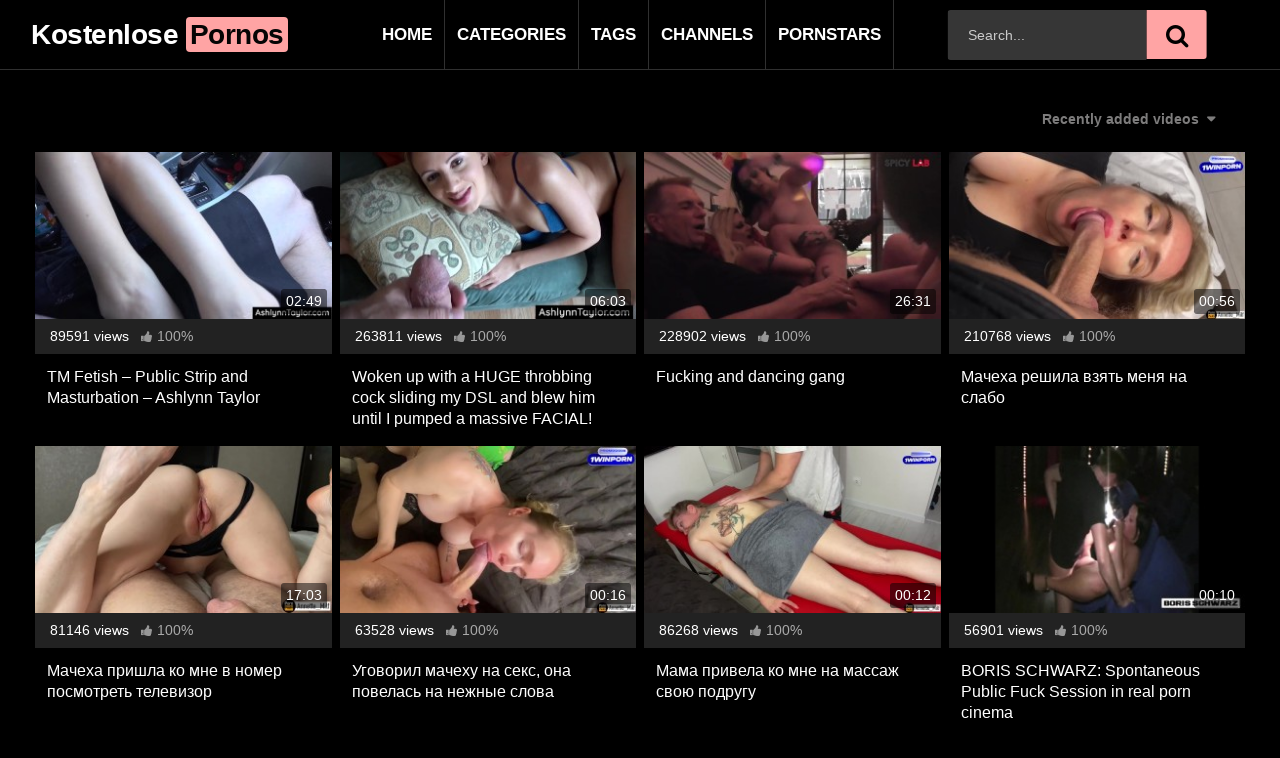

--- FILE ---
content_type: text/html; charset=UTF-8
request_url: https://kostenlosepornos1.de/
body_size: 26816
content:

<!DOCTYPE html>
<html lang="en-US">
<head>
	<meta charset="UTF-8">
	<meta name="viewport" content="width=device-width, initial-scale=1, shrink-to-fit=no">
	<link rel="profile" href="http://gmpg.org/xfn/11">
			<link rel="icon" href="https://kostenlosepornos1.de/wp-content/uploads/2023/08/kostenlose-pornos.png">
		<!-- Meta social networks -->
		<!-- Google Analytics -->
		<!-- Meta Verification -->
		<meta name='robots' content='index, follow, max-image-preview:large, max-snippet:-1, max-video-preview:-1' />

	<!-- This site is optimized with the Yoast SEO plugin v26.6 - https://yoast.com/wordpress/plugins/seo/ -->
	<title>Kostenlose Pornos Videos und HD Sexfilme</title>
	<meta name="description" content="Kostenlose Pornos Videos und HD Sexfilme werden aufgelistet hier. Genießen Sie kostenlose Pornovideos mit heißen Mädchen und wunderschönen Pornostars." />
	<link rel="canonical" href="https://kostenlosepornos1.de/" />
	<link rel="next" href="https://kostenlosepornos1.de/page/2/" />
	<meta property="og:locale" content="en_US" />
	<meta property="og:type" content="website" />
	<meta property="og:title" content="Kostenlose Pornos" />
	<meta property="og:description" content="Kostenlose Pornos Videos und HD Sexfilme werden aufgelistet hier. Genießen Sie kostenlose Pornovideos mit heißen Mädchen und wunderschönen Pornostars." />
	<meta property="og:url" content="https://kostenlosepornos1.de/" />
	<meta property="og:site_name" content="Kostenlose Pornos" />
	<meta name="twitter:card" content="summary_large_image" />
	<script type="application/ld+json" class="yoast-schema-graph">{"@context":"https://schema.org","@graph":[{"@type":"CollectionPage","@id":"https://kostenlosepornos1.de/","url":"https://kostenlosepornos1.de/","name":"Kostenlose Pornos Videos und HD Sexfilme","isPartOf":{"@id":"https://kostenlosepornos1.de/#website"},"description":"Kostenlose Pornos Videos und HD Sexfilme werden aufgelistet hier. Genießen Sie kostenlose Pornovideos mit heißen Mädchen und wunderschönen Pornostars.","breadcrumb":{"@id":"https://kostenlosepornos1.de/#breadcrumb"},"inLanguage":"en-US"},{"@type":"BreadcrumbList","@id":"https://kostenlosepornos1.de/#breadcrumb","itemListElement":[{"@type":"ListItem","position":1,"name":"Home"}]},{"@type":"WebSite","@id":"https://kostenlosepornos1.de/#website","url":"https://kostenlosepornos1.de/","name":"Kostenlose Pornos","description":"Pornofilme Anschauen","potentialAction":[{"@type":"SearchAction","target":{"@type":"EntryPoint","urlTemplate":"https://kostenlosepornos1.de/?s={search_term_string}"},"query-input":{"@type":"PropertyValueSpecification","valueRequired":true,"valueName":"search_term_string"}}],"inLanguage":"en-US"}]}</script>
	<meta name="google-site-verification" content="tNCaQwjxPJDy1v65lN1qdDPz0KTmfA1EKe2U7lT_88I" />
	<!-- / Yoast SEO plugin. -->


<link rel='dns-prefetch' href='//fonts.googleapis.com' />
<link rel="alternate" type="application/rss+xml" title="Kostenlose Pornos &raquo; Feed" href="https://kostenlosepornos1.de/feed/" />
<link rel="alternate" type="application/rss+xml" title="Kostenlose Pornos &raquo; Comments Feed" href="https://kostenlosepornos1.de/comments/feed/" />
<style id='wp-img-auto-sizes-contain-inline-css' type='text/css'>
img:is([sizes=auto i],[sizes^="auto," i]){contain-intrinsic-size:3000px 1500px}
/*# sourceURL=wp-img-auto-sizes-contain-inline-css */
</style>
<style id='wp-emoji-styles-inline-css' type='text/css'>

	img.wp-smiley, img.emoji {
		display: inline !important;
		border: none !important;
		box-shadow: none !important;
		height: 1em !important;
		width: 1em !important;
		margin: 0 0.07em !important;
		vertical-align: -0.1em !important;
		background: none !important;
		padding: 0 !important;
	}
/*# sourceURL=wp-emoji-styles-inline-css */
</style>
<link rel='stylesheet' id='wp-block-library-css' href='https://kostenlosepornos1.de/wp-includes/css/dist/block-library/style.css?ver=6.9' type='text/css' media='all' />
<style id='global-styles-inline-css' type='text/css'>
:root{--wp--preset--aspect-ratio--square: 1;--wp--preset--aspect-ratio--4-3: 4/3;--wp--preset--aspect-ratio--3-4: 3/4;--wp--preset--aspect-ratio--3-2: 3/2;--wp--preset--aspect-ratio--2-3: 2/3;--wp--preset--aspect-ratio--16-9: 16/9;--wp--preset--aspect-ratio--9-16: 9/16;--wp--preset--color--black: #000000;--wp--preset--color--cyan-bluish-gray: #abb8c3;--wp--preset--color--white: #ffffff;--wp--preset--color--pale-pink: #f78da7;--wp--preset--color--vivid-red: #cf2e2e;--wp--preset--color--luminous-vivid-orange: #ff6900;--wp--preset--color--luminous-vivid-amber: #fcb900;--wp--preset--color--light-green-cyan: #7bdcb5;--wp--preset--color--vivid-green-cyan: #00d084;--wp--preset--color--pale-cyan-blue: #8ed1fc;--wp--preset--color--vivid-cyan-blue: #0693e3;--wp--preset--color--vivid-purple: #9b51e0;--wp--preset--gradient--vivid-cyan-blue-to-vivid-purple: linear-gradient(135deg,rgb(6,147,227) 0%,rgb(155,81,224) 100%);--wp--preset--gradient--light-green-cyan-to-vivid-green-cyan: linear-gradient(135deg,rgb(122,220,180) 0%,rgb(0,208,130) 100%);--wp--preset--gradient--luminous-vivid-amber-to-luminous-vivid-orange: linear-gradient(135deg,rgb(252,185,0) 0%,rgb(255,105,0) 100%);--wp--preset--gradient--luminous-vivid-orange-to-vivid-red: linear-gradient(135deg,rgb(255,105,0) 0%,rgb(207,46,46) 100%);--wp--preset--gradient--very-light-gray-to-cyan-bluish-gray: linear-gradient(135deg,rgb(238,238,238) 0%,rgb(169,184,195) 100%);--wp--preset--gradient--cool-to-warm-spectrum: linear-gradient(135deg,rgb(74,234,220) 0%,rgb(151,120,209) 20%,rgb(207,42,186) 40%,rgb(238,44,130) 60%,rgb(251,105,98) 80%,rgb(254,248,76) 100%);--wp--preset--gradient--blush-light-purple: linear-gradient(135deg,rgb(255,206,236) 0%,rgb(152,150,240) 100%);--wp--preset--gradient--blush-bordeaux: linear-gradient(135deg,rgb(254,205,165) 0%,rgb(254,45,45) 50%,rgb(107,0,62) 100%);--wp--preset--gradient--luminous-dusk: linear-gradient(135deg,rgb(255,203,112) 0%,rgb(199,81,192) 50%,rgb(65,88,208) 100%);--wp--preset--gradient--pale-ocean: linear-gradient(135deg,rgb(255,245,203) 0%,rgb(182,227,212) 50%,rgb(51,167,181) 100%);--wp--preset--gradient--electric-grass: linear-gradient(135deg,rgb(202,248,128) 0%,rgb(113,206,126) 100%);--wp--preset--gradient--midnight: linear-gradient(135deg,rgb(2,3,129) 0%,rgb(40,116,252) 100%);--wp--preset--font-size--small: 13px;--wp--preset--font-size--medium: 20px;--wp--preset--font-size--large: 36px;--wp--preset--font-size--x-large: 42px;--wp--preset--spacing--20: 0.44rem;--wp--preset--spacing--30: 0.67rem;--wp--preset--spacing--40: 1rem;--wp--preset--spacing--50: 1.5rem;--wp--preset--spacing--60: 2.25rem;--wp--preset--spacing--70: 3.38rem;--wp--preset--spacing--80: 5.06rem;--wp--preset--shadow--natural: 6px 6px 9px rgba(0, 0, 0, 0.2);--wp--preset--shadow--deep: 12px 12px 50px rgba(0, 0, 0, 0.4);--wp--preset--shadow--sharp: 6px 6px 0px rgba(0, 0, 0, 0.2);--wp--preset--shadow--outlined: 6px 6px 0px -3px rgb(255, 255, 255), 6px 6px rgb(0, 0, 0);--wp--preset--shadow--crisp: 6px 6px 0px rgb(0, 0, 0);}:where(.is-layout-flex){gap: 0.5em;}:where(.is-layout-grid){gap: 0.5em;}body .is-layout-flex{display: flex;}.is-layout-flex{flex-wrap: wrap;align-items: center;}.is-layout-flex > :is(*, div){margin: 0;}body .is-layout-grid{display: grid;}.is-layout-grid > :is(*, div){margin: 0;}:where(.wp-block-columns.is-layout-flex){gap: 2em;}:where(.wp-block-columns.is-layout-grid){gap: 2em;}:where(.wp-block-post-template.is-layout-flex){gap: 1.25em;}:where(.wp-block-post-template.is-layout-grid){gap: 1.25em;}.has-black-color{color: var(--wp--preset--color--black) !important;}.has-cyan-bluish-gray-color{color: var(--wp--preset--color--cyan-bluish-gray) !important;}.has-white-color{color: var(--wp--preset--color--white) !important;}.has-pale-pink-color{color: var(--wp--preset--color--pale-pink) !important;}.has-vivid-red-color{color: var(--wp--preset--color--vivid-red) !important;}.has-luminous-vivid-orange-color{color: var(--wp--preset--color--luminous-vivid-orange) !important;}.has-luminous-vivid-amber-color{color: var(--wp--preset--color--luminous-vivid-amber) !important;}.has-light-green-cyan-color{color: var(--wp--preset--color--light-green-cyan) !important;}.has-vivid-green-cyan-color{color: var(--wp--preset--color--vivid-green-cyan) !important;}.has-pale-cyan-blue-color{color: var(--wp--preset--color--pale-cyan-blue) !important;}.has-vivid-cyan-blue-color{color: var(--wp--preset--color--vivid-cyan-blue) !important;}.has-vivid-purple-color{color: var(--wp--preset--color--vivid-purple) !important;}.has-black-background-color{background-color: var(--wp--preset--color--black) !important;}.has-cyan-bluish-gray-background-color{background-color: var(--wp--preset--color--cyan-bluish-gray) !important;}.has-white-background-color{background-color: var(--wp--preset--color--white) !important;}.has-pale-pink-background-color{background-color: var(--wp--preset--color--pale-pink) !important;}.has-vivid-red-background-color{background-color: var(--wp--preset--color--vivid-red) !important;}.has-luminous-vivid-orange-background-color{background-color: var(--wp--preset--color--luminous-vivid-orange) !important;}.has-luminous-vivid-amber-background-color{background-color: var(--wp--preset--color--luminous-vivid-amber) !important;}.has-light-green-cyan-background-color{background-color: var(--wp--preset--color--light-green-cyan) !important;}.has-vivid-green-cyan-background-color{background-color: var(--wp--preset--color--vivid-green-cyan) !important;}.has-pale-cyan-blue-background-color{background-color: var(--wp--preset--color--pale-cyan-blue) !important;}.has-vivid-cyan-blue-background-color{background-color: var(--wp--preset--color--vivid-cyan-blue) !important;}.has-vivid-purple-background-color{background-color: var(--wp--preset--color--vivid-purple) !important;}.has-black-border-color{border-color: var(--wp--preset--color--black) !important;}.has-cyan-bluish-gray-border-color{border-color: var(--wp--preset--color--cyan-bluish-gray) !important;}.has-white-border-color{border-color: var(--wp--preset--color--white) !important;}.has-pale-pink-border-color{border-color: var(--wp--preset--color--pale-pink) !important;}.has-vivid-red-border-color{border-color: var(--wp--preset--color--vivid-red) !important;}.has-luminous-vivid-orange-border-color{border-color: var(--wp--preset--color--luminous-vivid-orange) !important;}.has-luminous-vivid-amber-border-color{border-color: var(--wp--preset--color--luminous-vivid-amber) !important;}.has-light-green-cyan-border-color{border-color: var(--wp--preset--color--light-green-cyan) !important;}.has-vivid-green-cyan-border-color{border-color: var(--wp--preset--color--vivid-green-cyan) !important;}.has-pale-cyan-blue-border-color{border-color: var(--wp--preset--color--pale-cyan-blue) !important;}.has-vivid-cyan-blue-border-color{border-color: var(--wp--preset--color--vivid-cyan-blue) !important;}.has-vivid-purple-border-color{border-color: var(--wp--preset--color--vivid-purple) !important;}.has-vivid-cyan-blue-to-vivid-purple-gradient-background{background: var(--wp--preset--gradient--vivid-cyan-blue-to-vivid-purple) !important;}.has-light-green-cyan-to-vivid-green-cyan-gradient-background{background: var(--wp--preset--gradient--light-green-cyan-to-vivid-green-cyan) !important;}.has-luminous-vivid-amber-to-luminous-vivid-orange-gradient-background{background: var(--wp--preset--gradient--luminous-vivid-amber-to-luminous-vivid-orange) !important;}.has-luminous-vivid-orange-to-vivid-red-gradient-background{background: var(--wp--preset--gradient--luminous-vivid-orange-to-vivid-red) !important;}.has-very-light-gray-to-cyan-bluish-gray-gradient-background{background: var(--wp--preset--gradient--very-light-gray-to-cyan-bluish-gray) !important;}.has-cool-to-warm-spectrum-gradient-background{background: var(--wp--preset--gradient--cool-to-warm-spectrum) !important;}.has-blush-light-purple-gradient-background{background: var(--wp--preset--gradient--blush-light-purple) !important;}.has-blush-bordeaux-gradient-background{background: var(--wp--preset--gradient--blush-bordeaux) !important;}.has-luminous-dusk-gradient-background{background: var(--wp--preset--gradient--luminous-dusk) !important;}.has-pale-ocean-gradient-background{background: var(--wp--preset--gradient--pale-ocean) !important;}.has-electric-grass-gradient-background{background: var(--wp--preset--gradient--electric-grass) !important;}.has-midnight-gradient-background{background: var(--wp--preset--gradient--midnight) !important;}.has-small-font-size{font-size: var(--wp--preset--font-size--small) !important;}.has-medium-font-size{font-size: var(--wp--preset--font-size--medium) !important;}.has-large-font-size{font-size: var(--wp--preset--font-size--large) !important;}.has-x-large-font-size{font-size: var(--wp--preset--font-size--x-large) !important;}
/*# sourceURL=global-styles-inline-css */
</style>
<style id='core-block-supports-inline-css' type='text/css'>
/**
 * Core styles: block-supports
 */

/*# sourceURL=core-block-supports-inline-css */
</style>

<style id='classic-theme-styles-inline-css' type='text/css'>
/**
 * These rules are needed for backwards compatibility.
 * They should match the button element rules in the base theme.json file.
 */
.wp-block-button__link {
	color: #ffffff;
	background-color: #32373c;
	border-radius: 9999px; /* 100% causes an oval, but any explicit but really high value retains the pill shape. */

	/* This needs a low specificity so it won't override the rules from the button element if defined in theme.json. */
	box-shadow: none;
	text-decoration: none;

	/* The extra 2px are added to size solids the same as the outline versions.*/
	padding: calc(0.667em + 2px) calc(1.333em + 2px);

	font-size: 1.125em;
}

.wp-block-file__button {
	background: #32373c;
	color: #ffffff;
	text-decoration: none;
}

/*# sourceURL=/wp-includes/css/classic-themes.css */
</style>
<link rel='stylesheet' id='ftt-styles-css' href='https://kostenlosepornos1.de/wp-content/themes/famoustube/css/theme.min.css?ver=1.1.8.1686128557' type='text/css' media='all' />
<link rel='stylesheet' id='ftt-body-font-css' href='https://fonts.googleapis.com/css?family=Roboto%3A400%2C500%2C700&#038;display=swap&#038;ver=1.0.0' type='text/css' media='all' />
<link rel='stylesheet' id='ftt-custom-style-css' href='https://kostenlosepornos1.de/wp-content/themes/famoustube/css/custom.css?ver=1.1.8.1758179216' type='text/css' media='all' />
<script type="text/javascript" src="https://kostenlosepornos1.de/wp-includes/js/jquery/jquery.js?ver=3.7.1" id="jquery-core-js"></script>
<script type="text/javascript" src="https://kostenlosepornos1.de/wp-includes/js/jquery/jquery-migrate.js?ver=3.4.1" id="jquery-migrate-js"></script>
<link rel="https://api.w.org/" href="https://kostenlosepornos1.de/wp-json/" /><link rel="EditURI" type="application/rsd+xml" title="RSD" href="https://kostenlosepornos1.de/xmlrpc.php?rsd" />

		<!-- GA Google Analytics @ https://m0n.co/ga -->
		<script async src="https://www.googletagmanager.com/gtag/js?id=G-89HMFSM2NJ"></script>
		<script>
			window.dataLayer = window.dataLayer || [];
			function gtag(){dataLayer.push(arguments);}
			gtag('js', new Date());
			gtag('config', 'G-89HMFSM2NJ');
		</script>

		<style type="text/css">
		.logo-word-2,
		.header-search #searchsubmit,
		.video-block .video-debounce-bar,
		.hamburger-inner, .hamburger-inner::before, .hamburger-inner::after {
			background-color: #ff8405;
		}
		a,
		a:hover,
		ul#menu-footer-menu li a:hover,
		.required,
		#show-sharing-buttons:hover i,
		.tags-letter-block .tag-items .tag-item a:hover,
		.post-like a:hover i {
			color: #ff8405;
		}
		.pagination-lg .page-item:first-child .page-link,
		.pagination-lg .page-item:last-child .page-link {
			border-color: #ff8405!important;
			color: #ff8405;
		}
		.navbar li.active a,
		#video-tabs button.tab-link.active,
		#video-tabs button.tab-link:hover {
			border-bottom-color: #ff8405!important;
		}
		.btn,
		.btn-primary,
		.post-navigation a,
		.btn:hover {
			background-color: #ff8405!important;
			color: #000000!important;
			border-color: #ff8405!important;
		}
		.page-item.active .page-link {
			background-color: #ff8405!important;
			border-color: #ff8405!important;
			color: #000000!important;
		}
		@-webkit-keyframes glowing {
			0% { border-color: #ff8405; -webkit-box-shadow: 0 0 3px #ff8405; }
			50% { -webkit-box-shadow: 0 0 20px #ff8405; }
			100% { border-color: #ff8405; -webkit-box-shadow: 0 0 3px #ff8405; }
		}

		@-moz-keyframes glowing {
			0% { border-color: #ff8405; -moz-box-shadow: 0 0 3px #ff8405; }
			50% { -moz-box-shadow: 0 0 20px #ff8405; }
			100% { border-color: #ff8405; -moz-box-shadow: 0 0 3px #ff8405; }
		}

		@-o-keyframes glowing {
			0% { border-color: #ff8405; box-shadow: 0 0 3px #ff8405; }
			50% { box-shadow: 0 0 20px #ff8405; }
			100% { border-color: #ff8405; box-shadow: 0 0 3px #ff8405; }
		}

		@keyframes glowing {
			0% { border-color: #ff8405; box-shadow: 0 0 3px #ff8405; }
			50% { box-shadow: 0 0 20px #ff8405; }
			100% { border-color: #ff8405; box-shadow: 0 0 3px #ff8405; }
		}

	</style>
	<meta name="mobile-web-app-capable" content="yes">
<meta name="apple-mobile-web-app-capable" content="yes">
<meta name="apple-mobile-web-app-title" content="Kostenlose Pornos - Pornofilme Anschauen">
<meta name="generator" content="Elementor 3.14.0; features: e_dom_optimization, e_optimized_assets_loading, e_optimized_css_loading, a11y_improvements, additional_custom_breakpoints; settings: css_print_method-external, google_font-enabled, font_display-swap">
		<style type="text/css" id="wp-custom-css">
			@media (min-width: 1200px) {
    .header-search {
        width: 30%;
        position: absolute;
        top: 10px;
        left: inherit !important;
              right: -20%;
    }
}

.logo-word-2, .header-search #searchsubmit, .video-block .video-debounce-bar, .hamburger-inner, .hamburger-inner::before, .hamburger-inner::after {
    background-color: #fff;
}


.logo-search {
    height: 70px;
    line-height: 70px;
    background: #fff;     border-bottom: 1px solid #303030;
}

    .header-search input {
        width: 60%;
        height: 50px;
			padding: 2px 20px;}


    .header-search #searchsubmit {
        width: 60px;
        font-size: 30px;
        height: 49px;
			line-height: 28px;}


.navbar {
    /* padding: .5rem 0; */
    height: 50px;
    max-height: 50px;
    border-top: 0px solid #242424;
   
}


.navbar-expand-md .navbar-nav .nav-link {font-size: 18px;}

.video-block a.infos {
    margin-top: 0;
    margin-bottom: 0;

  
}

.video-block a.infos {
    margin-top: 0;
    margin-bottom: 0;
 
    padding: 10px 0px;color: #fff;
    text-align: left;
    /* border-radius: 0px 0px 30px 30px; */
}

.video-block a.infos span.title {
    font-size: 16px;
    max-height: 62px;
    line-height: 21px;
    display: block;
    margin-bottom: 3px;
    font-weight: 400;
    overflow: hidden;
    text-decoration: none;
}






.video-block.video-with-trailer .video-datas {
    padding: 7px 15px;
    font-size: 14px;
    /* position: relative; */
    /* top: -1px; */
    color: #aaa;
    margin-left: 0px;
    /* margin-right: 0; */
    display: inline-block;
    background: #222222;
    border-radius: 0px;
    margin-top: 0px; width: 100%;
}

.video-block .views-number {
    color: #fff;
}


.video-block .video-datas {
	color: #fff;}

.ft_links ul li {
    padding: 10px;
}

.ft_links ul li a {
    color: #fff; font-size: 16px;
    padding: 0px;
    display: inline;
    /* margin: 14px 27px; */
}

.ft_links ul li {
    padding-right: 0px !important;
}

.video-block.video-block-cat a.infos span.title {
    font-size: 18px;
    float: left;
    font-weight: 700;
    padding: 5px;
    height: 35px;
    margin-right: 20px;
}

.logo-word-1 {
    color: #fff;
}

.logo-word-2, .header-search #searchsubmit, .video-block .video-debounce-bar, .hamburger-inner, .hamburger-inner::before, .hamburger-inner::after {
    background-color: #ffa4a4;
}






/* 22 jan */




.logo-search {
    height: 70px;
    line-height: 70px;
    background: #ff9900;
}

    .header-search input {
        width: 60%;
        height: 50px;
			padding: 2px 20px;}


    .header-search #searchsubmit {
        width: 60px;
        font-size: 30px;
        height: 49px;
			line-height: 28px;}




.navbar-expand-md .navbar-nav .nav-link {font-size: 14px;}

.video-block a.infos {
    margin-top: 0;
    margin-bottom: 0;

  
}

.video-block a.infos {
    margin-top: 0;
    margin-bottom: 0;
 
    padding: 10px 0px;color: #fff;
    text-align: left;
    /* border-radius: 0px 0px 30px 30px; */
}

.video-block a.infos span.title {
    font-size: 16px;
    max-height: 62px;
    line-height: 21px;
    display: block;
    margin-bottom: 3px;
    font-weight: 400;
    overflow: hidden;
    text-decoration: none;
}








.video-block .views-number {
    color: #fff;
}


.video-block .video-datas {
	color: #fff;}

.ft_links ul li {
    padding: 0px;
}







.widget-title {
    font-size: 26px;
    color: #000;
}

.video-block a.infos {
    margin-top: 0;
    margin-bottom: 0;
    padding: 12px;
    color: #fff;
    text-align: left;
 
    min-height: 50px;
    height: 70px; text-decoration: none;
}

.logo-search {
    height: 70px;
    line-height: 70px;
    background: #000000;
}
.video-block.video-block-cat a.infos span.title {
    font-size: 20px;
    float: left;
    font-weight: 700;
    padding: 5px;
    height: 35px;
}

.tags-letter-block .tag-items .tag-item a {
    padding: 8px;
    display: inline-block;
    outline: 0;
    color: #fff;
    font-size: 16px;
}


.pst h1 {
    font-size: 34px;
    text-align: center; margin: 15px 0px;
}

.content01 h4 {
    background: #f8367e;
    padding: 10px;
    text-align: center;
}

.col-md-12.pst {
    text-align: center;
    
}

div#content1 {
    background: #910338;
}

.pst p {
    font-size: 20px;
    font-weight: 300;
}

.ft_links ul li {
    padding-right: 0px;
}

.model-design img {
    border-radius: 100px 0px 0px 0px;
}

.video-loop img {
    border-radius: 0px;
}


.navbar-expand-md .navbar-nav .nav-link {
  border: none;
	padding:0px 10px;
   
}



nav.navbar.navbar-expand-md.navbar-dark {
    margin-left: -321px;
}



@media (max-width: 767.98px) {
    .logo-search h1, .logo-search .navbar-brand {
        font-size: 1.5rem;
        margin-left: -137px;
    }
	.navbar-dark .navbar-collapse ul.navbar-nav {
        background: #1e1e1e;
        padding-bottom: 5px;
        width: 116px;
    }
}



.navbar-expand-md .navbar-nav .nav-link {
    border: none;
    padding: 0px 12px;
    font-size: 17px;
    border-right: 1px solid #303030;
}



@media (min-width: 1200px) {
    .header-search {
        width: 26%;
        position: absolute;
        top: 10px;
        left: inherit !important;
        right: -13%;
    }
}

@media only screen 

  and (min-device-width: 768px) 

  and (max-device-width: 1024px) 

  and (-webkit-min-device-pixel-ratio: 1) {


    .header-search {

        width: 20%;

        position: absolute;

        top: 17px;

        left: 0%;

        transform: translateX(410%);

        display: block !important;

        -webkit-transition: all .2s ease-in-out;

        -moz-transition: all .2s ease-in-out;

        -ms-transition: all .2s ease-in-out;

        -o-transition: all .2s ease-in-out;

        transition: all .2s ease-in-out;

    }
 
nav.navbar.navbar-expand-md.navbar-dark {

    margin-left: 0px;

}		

		.logo-search h1, .logo-search .navbar-brand {

    padding: 0 !important;

}

		.header-search #searchsubmit {

    width: 40px;

    font-size: 26px;

    height: 40px;

    line-height: 25px;

}

		.header-search input {

    width: 55%;

    height: 40px;

    padding: 2px 10px;

}

    nav.navbar.navbar-expand-md.navbar-dark {

        width: 100%;

    }		

 
}

	@media screen and (max-width:991px) and (min-width:768px) {
	span.logo-word-2 {
    font-size: 16px;
}		
	.logo-word-1 {
    color: #fff;
    font-size: 16px;
}	
			.navbar-expand-md .navbar-nav .nav-link {
    border: none;
    padding: 0px 6px;
    font-size: 12px;
    border-right: 1px solid #303030;
}
		}		</style>
		</head>  <body class="home blog wp-embed-responsive wp-theme-famoustube hfeed elementor-default elementor-kit-2973"> <div class="site" id="page">  	<!-- ******************* The Navbar Area ******************* --> 	<div id="wrapper-navbar" itemscope itemtype="http://schema.org/WebSite"> 		<a class="skip-link sr-only sr-only-focusable" href="#content">Skip to content</a> 		<div class="logo-search d-flex"> 			<div class="container d-flex align-items-center justify-content-between"> 				<!-- Menu mobile --> 				<button class="navbar-toggler hamburger hamburger--slider" type="button" data-toggle="collapse" data-target="#navbarNavDropdown" aria-controls="navbarNavDropdown" aria-expanded="false" aria-label="Toggle navigation"> 					<span class="hamburger-box"> 						<span class="hamburger-inner"></span> 					</span> 				</button> 				<!-- Your site title as branding in the menu --> 																					<h1 class="navbar-brand mb-0"> 							<a rel="home" href="https://kostenlosepornos1.de/" title="Kostenlose Pornos" itemprop="url"> 																	<span class="logo-word-1">Kostenlose</span> 									<span class="logo-word-2">Pornos</span> 															</a> 						</h1> 									<!-- end custom logo -->  				<nav class="navbar navbar-expand-md navbar-dark"> 			<div class="container"> 				<!-- The WordPress Menu goes here --> 				<div id="navbarNavDropdown" class="collapse navbar-collapse"><ul id="menu-main-menu" class="navbar-nav ml-auto"><li itemscope="itemscope" itemtype="https://www.schema.org/SiteNavigationElement" id="menu-item-13" class="menu-item menu-item-type-custom menu-item-object-custom current-menu-item current_page_item menu-item-home active menu-item-13 nav-item"><a title="Home" href="https://kostenlosepornos1.de" class="nav-link">Home</a></li> <li itemscope="itemscope" itemtype="https://www.schema.org/SiteNavigationElement" id="menu-item-14" class="menu-item menu-item-type-post_type menu-item-object-page menu-item-14 nav-item"><a title="Categories" href="https://kostenlosepornos1.de/categories/" class="nav-link">Categories</a></li> <li itemscope="itemscope" itemtype="https://www.schema.org/SiteNavigationElement" id="menu-item-15" class="menu-item menu-item-type-post_type menu-item-object-page menu-item-15 nav-item"><a title="Tags" href="https://kostenlosepornos1.de/tags/" class="nav-link">Tags</a></li> <li itemscope="itemscope" itemtype="https://www.schema.org/SiteNavigationElement" id="menu-item-4314" class="menu-item menu-item-type-post_type menu-item-object-page menu-item-4314 nav-item"><a title="Channels" href="https://kostenlosepornos1.de/channels/" class="nav-link">Channels</a></li> <li itemscope="itemscope" itemtype="https://www.schema.org/SiteNavigationElement" id="menu-item-4315" class="menu-item menu-item-type-post_type menu-item-object-page menu-item-4315 nav-item"><a title="Pornstars" href="https://kostenlosepornos1.de/pornstars/" class="nav-link">Pornstars</a></li> </ul></div>			</div><!-- .container --> 		</nav><!-- .site-navigation -->  				<div class="search-menu-mobile">     <div class="header-search-mobile">         <i class="fa fa-search"></i>         </div>	 </div>  <div class="header-search">     <form method="get" id="searchform" action="https://kostenlosepornos1.de/">                             <input class="input-group-field" value="Search..." name="s" id="s" onfocus="if (this.value == 'Search...') {this.value = '';}" onblur="if (this.value == '') {this.value = 'Search...';}" type="text" />                          <button class="fa-input" type="submit" id="searchsubmit" value="&#xf002;" ><i class="fa fa-search"></i></button>          </form> </div>				 			</div> 		</div> 		 	</div><!-- #wrapper-navbar end --> <div id="content"> 	<div class="container"> 				<div class="page-header"> 			<h2 class="widget-title mt-4">Recently added videos</h2> 			    <div id="filters">                 <div class="filters-select">Recently added videos            <div class="filters-options">                                 	                     <span><a class="" href="/?filter=latest">Recently added videos</a></span>                     <span><a class="" href="/?filter=most-viewed">Most viewed videos</a></span>                     <span><a class="" href="/?filter=longest">Longest videos</a></span>			                     <span><a class="" href="/?filter=popular">Popular videos</a></span>			                     <span><a class="" href="/?filter=random">Random videos</a></span>	                             </div>         </div>     </div> 		</div> 		<div class="video-loop"> 			<div class="row no-gutters"> 				<div class="order-1 order-sm-1 order-md-1 order-lg-1 order-xl-1 col-12 col-md-6 col-lg-6 col-xl-4"> 								</div> 				  <div class="col-md-3"> 	<div 		class="video-block video-with-trailer" 		data-post-id="5168" 			> 		<a class="thumb" href="https://kostenlosepornos1.de/tm-fetish-public-strip-and-masturbation-ashlynn-taylor/"> 			<div class="video-debounce-bar"></div> 							<img class="video-img img-fluid" data-src="https://ei-ph.rdtcdn.com/videos/202310/02/440494931/original/(m=eW0Q8f)(mh=7M1zW1T1XPmKElwb)12.jpg"> 						<div class="video-preview"></div> 							<span class="duration">02:49</span> 					</a> 			<div class="video-datas"> 			<span class="views-number">89591 views</span> 							<span class="rating"><i class="fa fa-thumbs-up"></i> 100%</span> 					</div> 		 		<a class="infos" href="https://kostenlosepornos1.de/tm-fetish-public-strip-and-masturbation-ashlynn-taylor/" title="TM Fetish &#8211; Public Strip and Masturbation &#8211; Ashlynn Taylor"> 			<span class="title">TM Fetish &#8211; Public Strip and Masturbation &#8211; Ashlynn Taylor</span> 		</a> 	 	</div> </div>    <div class="col-md-3"> 	<div 		class="video-block video-with-trailer" 		data-post-id="5166" 			> 		<a class="thumb" href="https://kostenlosepornos1.de/woken-up-with-a-huge-throbbing-cock-sliding-my-dsl-and-blew-him-until-i-pumped-a-massive-facial/"> 			<div class="video-debounce-bar"></div> 							<img class="video-img img-fluid" data-src="https://ei-ph.rdtcdn.com/videos/202210/18/417778131/original/(m=eW0Q8f)(mh=HA0fl5lGsbYlL9jq)3.jpg"> 						<div class="video-preview"></div> 							<span class="duration">06:03</span> 					</a> 			<div class="video-datas"> 			<span class="views-number">263811 views</span> 							<span class="rating"><i class="fa fa-thumbs-up"></i> 100%</span> 					</div> 		 		<a class="infos" href="https://kostenlosepornos1.de/woken-up-with-a-huge-throbbing-cock-sliding-my-dsl-and-blew-him-until-i-pumped-a-massive-facial/" title="Woken up with a HUGE throbbing cock sliding my DSL and blew him until I pumped a massive FACIAL!"> 			<span class="title">Woken up with a HUGE throbbing cock sliding my DSL and blew him until I pumped a massive FACIAL!</span> 		</a> 	 	</div> </div>    <div class="col-md-3"> 	<div 		class="video-block video-with-trailer" 		data-post-id="5164" 			> 		<a class="thumb" href="https://kostenlosepornos1.de/fucking-and-dancing-gang/"> 			<div class="video-debounce-bar"></div> 							<img class="video-img img-fluid" data-src="https://ei-ph.rdtcdn.com/videos/202506/03/469717125/original/(m=eW0Q8f)(mh=ja_YPezzdjQmZ9fD)8.jpg"> 						<div class="video-preview"></div> 							<span class="duration">26:31</span> 					</a> 			<div class="video-datas"> 			<span class="views-number">228902 views</span> 							<span class="rating"><i class="fa fa-thumbs-up"></i> 100%</span> 					</div> 		 		<a class="infos" href="https://kostenlosepornos1.de/fucking-and-dancing-gang/" title="Fucking and dancing gang"> 			<span class="title">Fucking and dancing gang</span> 		</a> 	 	</div> </div>    <div class="col-md-3"> 	<div 		class="video-block video-with-trailer" 		data-post-id="5162" 			> 		<a class="thumb" href="https://kostenlosepornos1.de/%d0%bc%d0%b0%d1%87%d0%b5%d1%85%d0%b0-%d1%80%d0%b5%d1%88%d0%b8%d0%bb%d0%b0-%d0%b2%d0%b7%d1%8f%d1%82%d1%8c-%d0%bc%d0%b5%d0%bd%d1%8f-%d0%bd%d0%b0-%d1%81%d0%bb%d0%b0%d0%b1%d0%be/"> 			<div class="video-debounce-bar"></div> 							<img class="video-img img-fluid" data-src="https://ei-ph.rdtcdn.com/videos/202410/02/458597161/original/(m=eW0Q8f)(mh=5T1tBrttcGnvPSN0)6.jpg"> 						<div class="video-preview"></div> 							<span class="duration">00:56</span> 					</a> 			<div class="video-datas"> 			<span class="views-number">210768 views</span> 							<span class="rating"><i class="fa fa-thumbs-up"></i> 100%</span> 					</div> 		 		<a class="infos" href="https://kostenlosepornos1.de/%d0%bc%d0%b0%d1%87%d0%b5%d1%85%d0%b0-%d1%80%d0%b5%d1%88%d0%b8%d0%bb%d0%b0-%d0%b2%d0%b7%d1%8f%d1%82%d1%8c-%d0%bc%d0%b5%d0%bd%d1%8f-%d0%bd%d0%b0-%d1%81%d0%bb%d0%b0%d0%b1%d0%be/" title="Мачеха решила взять меня на слабо"> 			<span class="title">Мачеха решила взять меня на слабо</span> 		</a> 	 	</div> </div>    <div class="col-md-3"> 	<div 		class="video-block video-with-trailer" 		data-post-id="5160" 			> 		<a class="thumb" href="https://kostenlosepornos1.de/%d0%bc%d0%b0%d1%87%d0%b5%d1%85%d0%b0-%d0%bf%d1%80%d0%b8%d1%88%d0%bb%d0%b0-%d0%ba%d0%be-%d0%bc%d0%bd%d0%b5-%d0%b2-%d0%bd%d0%be%d0%bc%d0%b5%d1%80-%d0%bf%d0%be%d1%81%d0%bc%d0%be%d1%82%d1%80%d0%b5%d1%82/"> 			<div class="video-debounce-bar"></div> 							<img class="video-img img-fluid" data-src="https://ei-ph.rdtcdn.com/videos/202410/03/458642581/original/(m=eW0Q8f)(mh=xJP4Q_0uv8BjUdli)9.jpg"> 						<div class="video-preview"></div> 							<span class="duration">17:03</span> 					</a> 			<div class="video-datas"> 			<span class="views-number">81146 views</span> 							<span class="rating"><i class="fa fa-thumbs-up"></i> 100%</span> 					</div> 		 		<a class="infos" href="https://kostenlosepornos1.de/%d0%bc%d0%b0%d1%87%d0%b5%d1%85%d0%b0-%d0%bf%d1%80%d0%b8%d1%88%d0%bb%d0%b0-%d0%ba%d0%be-%d0%bc%d0%bd%d0%b5-%d0%b2-%d0%bd%d0%be%d0%bc%d0%b5%d1%80-%d0%bf%d0%be%d1%81%d0%bc%d0%be%d1%82%d1%80%d0%b5%d1%82/" title="Мачеха пришла ко мне в номер посмотреть телевизор"> 			<span class="title">Мачеха пришла ко мне в номер посмотреть телевизор</span> 		</a> 	 	</div> </div>    <div class="col-md-3"> 	<div 		class="video-block video-with-trailer" 		data-post-id="5158" 			> 		<a class="thumb" href="https://kostenlosepornos1.de/%d1%83%d0%b3%d0%be%d0%b2%d0%be%d1%80%d0%b8%d0%bb-%d0%bc%d0%b0%d1%87%d0%b5%d1%85%d1%83-%d0%bd%d0%b0-%d1%81%d0%b5%d0%ba%d1%81-%d0%be%d0%bd%d0%b0-%d0%bf%d0%be%d0%b2%d0%b5%d0%bb%d0%b0%d1%81%d1%8c-%d0%bd/"> 			<div class="video-debounce-bar"></div> 							<img class="video-img img-fluid" data-src="https://ei-ph.rdtcdn.com/videos/202410/04/458690951/original/(m=eW0Q8f)(mh=EA3Gzfa6pYP_YWid)15.jpg"> 						<div class="video-preview"></div> 							<span class="duration">00:16</span> 					</a> 			<div class="video-datas"> 			<span class="views-number">63528 views</span> 							<span class="rating"><i class="fa fa-thumbs-up"></i> 100%</span> 					</div> 		 		<a class="infos" href="https://kostenlosepornos1.de/%d1%83%d0%b3%d0%be%d0%b2%d0%be%d1%80%d0%b8%d0%bb-%d0%bc%d0%b0%d1%87%d0%b5%d1%85%d1%83-%d0%bd%d0%b0-%d1%81%d0%b5%d0%ba%d1%81-%d0%be%d0%bd%d0%b0-%d0%bf%d0%be%d0%b2%d0%b5%d0%bb%d0%b0%d1%81%d1%8c-%d0%bd/" title="Уговорил мачеху на секс, она повелась на нежные слова"> 			<span class="title">Уговорил мачеху на секс, она повелась на нежные слова</span> 		</a> 	 	</div> </div>    <div class="col-md-3"> 	<div 		class="video-block video-with-trailer" 		data-post-id="5156" 			> 		<a class="thumb" href="https://kostenlosepornos1.de/%d0%bc%d0%b0%d0%bc%d0%b0-%d0%bf%d1%80%d0%b8%d0%b2%d0%b5%d0%bb%d0%b0-%d0%ba%d0%be-%d0%bc%d0%bd%d0%b5-%d0%bd%d0%b0-%d0%bc%d0%b0%d1%81%d1%81%d0%b0%d0%b6-%d1%81%d0%b2%d0%be%d1%8e-%d0%bf%d0%be%d0%b4%d1%80/"> 			<div class="video-debounce-bar"></div> 							<img class="video-img img-fluid" data-src="https://ei-ph.rdtcdn.com/videos/202410/07/458793021/original/(m=eW0Q8f)(mh=dwfggwBu-kaJ_c8l)5.jpg"> 						<div class="video-preview"></div> 							<span class="duration">00:12</span> 					</a> 			<div class="video-datas"> 			<span class="views-number">86268 views</span> 							<span class="rating"><i class="fa fa-thumbs-up"></i> 100%</span> 					</div> 		 		<a class="infos" href="https://kostenlosepornos1.de/%d0%bc%d0%b0%d0%bc%d0%b0-%d0%bf%d1%80%d0%b8%d0%b2%d0%b5%d0%bb%d0%b0-%d0%ba%d0%be-%d0%bc%d0%bd%d0%b5-%d0%bd%d0%b0-%d0%bc%d0%b0%d1%81%d1%81%d0%b0%d0%b6-%d1%81%d0%b2%d0%be%d1%8e-%d0%bf%d0%be%d0%b4%d1%80/" title="Мама привела ко мне на массаж свою подругу"> 			<span class="title">Мама привела ко мне на массаж свою подругу</span> 		</a> 	 	</div> </div>    <div class="col-md-3"> 	<div 		class="video-block video-with-trailer" 		data-post-id="5154" 			> 		<a class="thumb" href="https://kostenlosepornos1.de/boris-schwarz-spontaneous-public-fuck-session-in-real-porn-cinema/"> 			<div class="video-debounce-bar"></div> 							<img class="video-img img-fluid" data-src="https://ei-ph.rdtcdn.com/videos/202210/09/417178291/original/(m=eW0Q8f)(mh=5Oh1GdP0nwYFKBqd)6.jpg"> 						<div class="video-preview"></div> 							<span class="duration">00:10</span> 					</a> 			<div class="video-datas"> 			<span class="views-number">56901 views</span> 							<span class="rating"><i class="fa fa-thumbs-up"></i> 100%</span> 					</div> 		 		<a class="infos" href="https://kostenlosepornos1.de/boris-schwarz-spontaneous-public-fuck-session-in-real-porn-cinema/" title="BORIS SCHWARZ: Spontaneous Public Fuck Session in real porn cinema"> 			<span class="title">BORIS SCHWARZ: Spontaneous Public Fuck Session in real porn cinema</span> 		</a> 	 	</div> </div>    <div class="col-md-3"> 	<div 		class="video-block video-with-trailer" 		data-post-id="5152" 			> 		<a class="thumb" href="https://kostenlosepornos1.de/boris-schwarz-pervy-gynaecologist-fucks-pussy-and-ass-of-nymphomaniac-slut/"> 			<div class="video-debounce-bar"></div> 							<img class="video-img img-fluid" data-src="https://ei-ph.rdtcdn.com/videos/202211/08/419109861/original/(m=eW0Q8f)(mh=Y9suUG7Fpt_l-tRP)16.jpg"> 						<div class="video-preview"></div> 							<span class="duration">00:40</span> 					</a> 			<div class="video-datas"> 			<span class="views-number">288868 views</span> 							<span class="rating"><i class="fa fa-thumbs-up"></i> 100%</span> 					</div> 		 		<a class="infos" href="https://kostenlosepornos1.de/boris-schwarz-pervy-gynaecologist-fucks-pussy-and-ass-of-nymphomaniac-slut/" title="BORIS SCHWARZ: Pervy Gynaecologist fucks pussy and ass of nymphomaniac slut"> 			<span class="title">BORIS SCHWARZ: Pervy Gynaecologist fucks pussy and ass of nymphomaniac slut</span> 		</a> 	 	</div> </div>    <div class="col-md-3"> 	<div 		class="video-block video-with-trailer" 		data-post-id="5150" 			> 		<a class="thumb" href="https://kostenlosepornos1.de/boris-schwarz-mature-pick-up-granny-opens-her-legs-for-young-cock/"> 			<div class="video-debounce-bar"></div> 							<img class="video-img img-fluid" data-src="https://ei-ph.rdtcdn.com/videos/202309/29/440316051/original/(m=eW0Q8f)(mh=FPafmUuNrMAJw1ku)11.jpg"> 						<div class="video-preview"></div> 							<span class="duration">00:07</span> 					</a> 			<div class="video-datas"> 			<span class="views-number">136203 views</span> 							<span class="rating"><i class="fa fa-thumbs-up"></i> 100%</span> 					</div> 		 		<a class="infos" href="https://kostenlosepornos1.de/boris-schwarz-mature-pick-up-granny-opens-her-legs-for-young-cock/" title="BORIS SCHWARZ: Mature Pick-Up! Granny opens her legs for young cock"> 			<span class="title">BORIS SCHWARZ: Mature Pick-Up! Granny opens her legs for young cock</span> 		</a> 	 	</div> </div>    <div class="col-md-3"> 	<div 		class="video-block video-with-trailer" 		data-post-id="5148" 			> 		<a class="thumb" href="https://kostenlosepornos1.de/%d0%bc%d0%b0%d1%87%d0%b5%d1%85%d0%b0-%d0%b2%d0%bf%d0%b5%d1%80%d0%b2%d1%8b%d0%b5-%d0%bf%d0%be%d0%bf%d1%80%d0%be%d0%b1%d0%be%d0%b2%d0%b0%d0%bb%d0%b0-%d0%bc%d0%be%d0%bb%d0%be%d0%b4%d0%be%d0%b9-%d1%87/"> 			<div class="video-debounce-bar"></div> 							<img class="video-img img-fluid" data-src="https://ei-ph.rdtcdn.com/videos/202410/08/458869871/original/(m=eW0Q8f)(mh=BRuaBKVJyILmyFuN)7.jpg"> 						<div class="video-preview"></div> 							<span class="duration">00:19</span> 					</a> 			<div class="video-datas"> 			<span class="views-number">125655 views</span> 							<span class="rating"><i class="fa fa-thumbs-up"></i> 100%</span> 					</div> 		 		<a class="infos" href="https://kostenlosepornos1.de/%d0%bc%d0%b0%d1%87%d0%b5%d1%85%d0%b0-%d0%b2%d0%bf%d0%b5%d1%80%d0%b2%d1%8b%d0%b5-%d0%bf%d0%be%d0%bf%d1%80%d0%be%d0%b1%d0%be%d0%b2%d0%b0%d0%bb%d0%b0-%d0%bc%d0%be%d0%bb%d0%be%d0%b4%d0%be%d0%b9-%d1%87/" title="Мачеха впервые попробовала молодой член"> 			<span class="title">Мачеха впервые попробовала молодой член</span> 		</a> 	 	</div> </div>    <div class="col-md-3"> 	<div 		class="video-block video-with-trailer" 		data-post-id="5146" 			> 		<a class="thumb" href="https://kostenlosepornos1.de/warm-up-orgy-in-the-arena-with-newcomers-victoria-peacks-and-jermain-lavander/"> 			<div class="video-debounce-bar"></div> 							<img class="video-img img-fluid" data-src="https://ei-ph.rdtcdn.com/videos/202503/18/465927675/original/(m=eW0Q8f)(mh=oPpq5x8-XdnegFNs)13.jpg"> 						<div class="video-preview"></div> 							<span class="duration">11:53</span> 					</a> 			<div class="video-datas"> 			<span class="views-number">196443 views</span> 							<span class="rating"><i class="fa fa-thumbs-up"></i> 100%</span> 					</div> 		 		<a class="infos" href="https://kostenlosepornos1.de/warm-up-orgy-in-the-arena-with-newcomers-victoria-peacks-and-jermain-lavander/" title="Warm-up orgy in the arena with newcomers Victoria Peacks and Jermain Lavander"> 			<span class="title">Warm-up orgy in the arena with newcomers Victoria Peacks and Jermain Lavander</span> 		</a> 	 	</div> </div>    <div class="col-md-3"> 	<div 		class="video-block video-with-trailer" 		data-post-id="5144" 			> 		<a class="thumb" href="https://kostenlosepornos1.de/katana-kaii-in-black-one-of-the-hottest-pegging-videos-ever/"> 			<div class="video-debounce-bar"></div> 							<img class="video-img img-fluid" data-src="https://ei-ph.rdtcdn.com/videos/202410/16/459223881/original/(m=eW0Q8f)(mh=x0vH5we3Dx12kPK3)11.jpg"> 						<div class="video-preview"></div> 							<span class="duration">10:22</span> 					</a> 			<div class="video-datas"> 			<span class="views-number">120714 views</span> 							<span class="rating"><i class="fa fa-thumbs-up"></i> 100%</span> 					</div> 		 		<a class="infos" href="https://kostenlosepornos1.de/katana-kaii-in-black-one-of-the-hottest-pegging-videos-ever/" title="Katana Kaii in Black- One Of The Hottest Pegging Videos Ever!"> 			<span class="title">Katana Kaii in Black- One Of The Hottest Pegging Videos Ever!</span> 		</a> 	 	</div> </div>    <div class="col-md-3"> 	<div 		class="video-block video-with-trailer" 		data-post-id="5142" 			> 		<a class="thumb" href="https://kostenlosepornos1.de/boris-schwarz-pervy-gynaecologist-fucks-nymphomaniac-girl-with-cock-dildo/"> 			<div class="video-debounce-bar"></div> 							<img class="video-img img-fluid" data-src="https://ei-ph.rdtcdn.com/videos/202203/16/404747791/original/(m=eW0Q8f)(mh=GGj-JgTGvOTG7Nv8)10.jpg"> 						<div class="video-preview"></div> 							<span class="duration">00:35</span> 					</a> 			<div class="video-datas"> 			<span class="views-number">134255 views</span> 							<span class="rating"><i class="fa fa-thumbs-up"></i> 100%</span> 					</div> 		 		<a class="infos" href="https://kostenlosepornos1.de/boris-schwarz-pervy-gynaecologist-fucks-nymphomaniac-girl-with-cock-dildo/" title="BORIS SCHWARZ: Pervy gynaecologist fucks nymphomaniac girl with cock &amp; dildo"> 			<span class="title">BORIS SCHWARZ: Pervy gynaecologist fucks nymphomaniac girl with cock &amp; dildo</span> 		</a> 	 	</div> </div>    <div class="col-md-3"> 	<div 		class="video-block video-with-trailer" 		data-post-id="5140" 			> 		<a class="thumb" href="https://kostenlosepornos1.de/boris-schwarz-fuck-n-cum-party-with-two-blonde-sluts/"> 			<div class="video-debounce-bar"></div> 							<img class="video-img img-fluid" data-src="https://ei-ph.rdtcdn.com/videos/202201/05/400787541/original/(m=eW0Q8f)(mh=D4EUwiMpb3jda5Wi)10.jpg"> 						<div class="video-preview"></div> 							<span class="duration">00:12</span> 					</a> 			<div class="video-datas"> 			<span class="views-number">154460 views</span> 							<span class="rating"><i class="fa fa-thumbs-up"></i> 100%</span> 					</div> 		 		<a class="infos" href="https://kostenlosepornos1.de/boris-schwarz-fuck-n-cum-party-with-two-blonde-sluts/" title="BORIS SCHWARZ: Fuck &#8216;n Cum Party with two blonde sluts"> 			<span class="title">BORIS SCHWARZ: Fuck &#8216;n Cum Party with two blonde sluts</span> 		</a> 	 	</div> </div>    <div class="col-md-3"> 	<div 		class="video-block video-with-trailer" 		data-post-id="5138" 			> 		<a class="thumb" href="https://kostenlosepornos1.de/boris-schwarz-susi-19-gets-nailed-by-two-pervy-teachers/"> 			<div class="video-debounce-bar"></div> 							<img class="video-img img-fluid" data-src="https://ei-ph.rdtcdn.com/videos/202202/09/402773051/original/(m=eW0Q8f)(mh=VuzQ-2viKfu_hQZK)5.jpg"> 						<div class="video-preview"></div> 							<span class="duration">11:55</span> 					</a> 			<div class="video-datas"> 			<span class="views-number">205943 views</span> 							<span class="rating"><i class="fa fa-thumbs-up"></i> 100%</span> 					</div> 		 		<a class="infos" href="https://kostenlosepornos1.de/boris-schwarz-susi-19-gets-nailed-by-two-pervy-teachers/" title="BORIS SCHWARZ: Susi (19) gets nailed by two pervy teachers"> 			<span class="title">BORIS SCHWARZ: Susi (19) gets nailed by two pervy teachers</span> 		</a> 	 	</div> </div>    <div class="col-md-3"> 	<div 		class="video-block video-with-trailer" 		data-post-id="5136" 			> 		<a class="thumb" href="https://kostenlosepornos1.de/alexis-jen-suck-cock-while-rikki-rides-dans-face/"> 			<div class="video-debounce-bar"></div> 							<img class="video-img img-fluid" data-src="https://ei-ph.rdtcdn.com/videos/202502/08/464282295/original/(m=eW0Q8f)(mh=6KSmcGihTZyAbR2S)8.jpg"> 						<div class="video-preview"></div> 							<span class="duration">11:46</span> 					</a> 			<div class="video-datas"> 			<span class="views-number">242595 views</span> 							<span class="rating"><i class="fa fa-thumbs-up"></i> 100%</span> 					</div> 		 		<a class="infos" href="https://kostenlosepornos1.de/alexis-jen-suck-cock-while-rikki-rides-dans-face/" title="Alexis &amp; Jen Suck Cock While Rikki Rides Dan&#8217;s Face!"> 			<span class="title">Alexis &amp; Jen Suck Cock While Rikki Rides Dan&#8217;s Face!</span> 		</a> 	 	</div> </div>    <div class="col-md-3"> 	<div 		class="video-block video-with-trailer" 		data-post-id="5134" 			> 		<a class="thumb" href="https://kostenlosepornos1.de/petiteballerinasfucked-young-amateur-shyla-ryder-first-time-creampie/"> 			<div class="video-debounce-bar"></div> 							<img class="video-img img-fluid" data-src="https://ei-ph.rdtcdn.com/videos/201612/29/100579342/original/(m=eW0Q8f)(mh=TeDFsk3ZYJo6l00N)1.jpg"> 						<div class="video-preview"></div> 							<span class="duration">08:00</span> 					</a> 			<div class="video-datas"> 			<span class="views-number">91237 views</span> 							<span class="rating"><i class="fa fa-thumbs-up"></i> 100%</span> 					</div> 		 		<a class="infos" href="https://kostenlosepornos1.de/petiteballerinasfucked-young-amateur-shyla-ryder-first-time-creampie/" title="PetiteBallerinasFucked &#8211; Young Amateur Shyla Ryder First Time Creampie"> 			<span class="title">PetiteBallerinasFucked &#8211; Young Amateur Shyla Ryder First Time Creampie</span> 		</a> 	 	</div> </div>    <div class="col-md-3"> 	<div 		class="video-block video-with-trailer" 		data-post-id="5132" 			> 		<a class="thumb" href="https://kostenlosepornos1.de/sexy-blonde-kylie-wylde-enjoys-sindee-jennings-dreampie/"> 			<div class="video-debounce-bar"></div> 							<img class="video-img img-fluid" data-src="https://ei-ph.rdtcdn.com/videos/202409/28/458380351/original/(m=eW0Q8f)(mh=2tqtiLe-HWqoORJQ)7.jpg"> 						<div class="video-preview"></div> 							<span class="duration">23:30</span> 					</a> 			<div class="video-datas"> 			<span class="views-number">167137 views</span> 							<span class="rating"><i class="fa fa-thumbs-up"></i> 100%</span> 					</div> 		 		<a class="infos" href="https://kostenlosepornos1.de/sexy-blonde-kylie-wylde-enjoys-sindee-jennings-dreampie/" title="Sexy blonde Kylie Wylde enjoys Sindee Jennings dreampie"> 			<span class="title">Sexy blonde Kylie Wylde enjoys Sindee Jennings dreampie</span> 		</a> 	 	</div> </div>    <div class="col-md-3"> 	<div 		class="video-block video-with-trailer" 		data-post-id="5130" 			> 		<a class="thumb" href="https://kostenlosepornos1.de/big-ass-latina-in-jeans-demands-sex-and-cum-after-a-night-out/"> 			<div class="video-debounce-bar"></div> 							<img class="video-img img-fluid" data-src="https://ei-ph.rdtcdn.com/videos/202409/03/457288041/original/(m=eW0Q8f)(mh=R5uSjkkcAxGXVGNo)11.jpg"> 						<div class="video-preview"></div> 							<span class="duration">15:05</span> 					</a> 			<div class="video-datas"> 			<span class="views-number">191271 views</span> 							<span class="rating"><i class="fa fa-thumbs-up"></i> 100%</span> 					</div> 		 		<a class="infos" href="https://kostenlosepornos1.de/big-ass-latina-in-jeans-demands-sex-and-cum-after-a-night-out/" title="Big Ass Latina in Jeans Demands Sex and Cum After a Night Out"> 			<span class="title">Big Ass Latina in Jeans Demands Sex and Cum After a Night Out</span> 		</a> 	 	</div> </div>    <div class="col-md-3"> 	<div 		class="video-block video-with-trailer" 		data-post-id="5128" 			> 		<a class="thumb" href="https://kostenlosepornos1.de/estaba-tan-caliente-lo-exprimi-tantas-veces-tarde-pasion-total-anal-con-peliroja-con-y-sin-peluca/"> 			<div class="video-debounce-bar"></div> 							<img class="video-img img-fluid" data-src="https://ei-ph.rdtcdn.com/videos/202402/03/447572851/original/(m=eW0Q8f)(mh=K9Zve7eRZENTn_VQ)12.jpg"> 						<div class="video-preview"></div> 							<span class="duration">00:31</span> 					</a> 			<div class="video-datas"> 			<span class="views-number">247185 views</span> 							<span class="rating"><i class="fa fa-thumbs-up"></i> 100%</span> 					</div> 		 		<a class="infos" href="https://kostenlosepornos1.de/estaba-tan-caliente-lo-exprimi-tantas-veces-tarde-pasion-total-anal-con-peliroja-con-y-sin-peluca/" title="Estaba tan caliente Lo exprimí tantas veces Tarde pasion total anal con peliroja con y sin peluca"> 			<span class="title">Estaba tan caliente Lo exprimí tantas veces Tarde pasion total anal con peliroja con y sin peluca</span> 		</a> 	 	</div> </div>    <div class="col-md-3"> 	<div 		class="video-block video-with-trailer" 		data-post-id="5126" 			> 		<a class="thumb" href="https://kostenlosepornos1.de/behind-the-scenes-racing-with-shyla/"> 			<div class="video-debounce-bar"></div> 							<img class="video-img img-fluid" data-src="https://ei-ph.rdtcdn.com/videos/201612/09/98600852/original/(m=eW0Q8f)(mh=AmuevH6JjtQMOnNR)8.jpg"> 						<div class="video-preview"></div> 							<span class="duration">08:20</span> 					</a> 			<div class="video-datas"> 			<span class="views-number">204021 views</span> 							<span class="rating"><i class="fa fa-thumbs-up"></i> 100%</span> 					</div> 		 		<a class="infos" href="https://kostenlosepornos1.de/behind-the-scenes-racing-with-shyla/" title="Behind the scenes racing with Shyla"> 			<span class="title">Behind the scenes racing with Shyla</span> 		</a> 	 	</div> </div>    <div class="col-md-3"> 	<div 		class="video-block video-with-trailer" 		data-post-id="5124" 			> 		<a class="thumb" href="https://kostenlosepornos1.de/bang-com-waterworks-pussy-squirts/"> 			<div class="video-debounce-bar"></div> 							<img class="video-img img-fluid" data-src="https://ei-ph.rdtcdn.com/videos/201612/15/99135332/original/(m=eW0Q8f)(mh=nYlYrSrNrgyXFOIN)13.jpg"> 						<div class="video-preview"></div> 							<span class="duration">12:04</span> 					</a> 			<div class="video-datas"> 			<span class="views-number">67208 views</span> 							<span class="rating"><i class="fa fa-thumbs-up"></i> 100%</span> 					</div> 		 		<a class="infos" href="https://kostenlosepornos1.de/bang-com-waterworks-pussy-squirts/" title="BANG.com: Waterworks Pussy Squirts"> 			<span class="title">BANG.com: Waterworks Pussy Squirts</span> 		</a> 	 	</div> </div>    <div class="col-md-3"> 	<div 		class="video-block video-with-trailer" 		data-post-id="5122" 			> 		<a class="thumb" href="https://kostenlosepornos1.de/curious-babes-cumpilation-girlfriendsfilms/"> 			<div class="video-debounce-bar"></div> 							<img class="video-img img-fluid" data-src="https://ei-ph.rdtcdn.com/videos/202502/19/464740235/original/(m=eW0Q8f)(mh=EaztdDmxah0hKQ_M)5.jpg"> 						<div class="video-preview"></div> 							<span class="duration">25:01</span> 					</a> 			<div class="video-datas"> 			<span class="views-number">116794 views</span> 							<span class="rating"><i class="fa fa-thumbs-up"></i> 100%</span> 					</div> 		 		<a class="infos" href="https://kostenlosepornos1.de/curious-babes-cumpilation-girlfriendsfilms/" title="Curious Babes Cumpilation &#8211; GirlfriendsFilms"> 			<span class="title">Curious Babes Cumpilation &#8211; GirlfriendsFilms</span> 		</a> 	 	</div> </div>    <div class="col-md-3"> 	<div 		class="video-block video-with-trailer" 		data-post-id="5120" 			> 		<a class="thumb" href="https://kostenlosepornos1.de/heises-deutsches-madchen-lasst-ihre-kleine-fotze-von-der-fickmaschine-stopfen/"> 			<div class="video-debounce-bar"></div> 							<img class="video-img img-fluid" data-src="https://ei-ph.rdtcdn.com/videos/202505/29/469500725/original/(m=eW0Q8f)(mh=H1Ez3OJeiKjq2okU)10.jpg"> 						<div class="video-preview"></div> 							<span class="duration">00:08</span> 					</a> 			<div class="video-datas"> 			<span class="views-number">183107 views</span> 							<span class="rating"><i class="fa fa-thumbs-up"></i> 100%</span> 					</div> 		 		<a class="infos" href="https://kostenlosepornos1.de/heises-deutsches-madchen-lasst-ihre-kleine-fotze-von-der-fickmaschine-stopfen/" title="Heißes deutsches Mädchen lässt ihre kleine Fotze von der Fickmaschine stopfen"> 			<span class="title">Heißes deutsches Mädchen lässt ihre kleine Fotze von der Fickmaschine stopfen</span> 		</a> 	 	</div> </div>    <div class="col-md-3"> 	<div 		class="video-block video-with-trailer" 		data-post-id="5118" 			> 		<a class="thumb" href="https://kostenlosepornos1.de/joi-foot-tease-with-brittany-andrews-and-victoria-zdrok/"> 			<div class="video-debounce-bar"></div> 							<img class="video-img img-fluid" data-src="https://ei-ph.rdtcdn.com/videos/202404/08/450792301/original/(m=eW0Q8f)(mh=73h40-n1RKmvXbqC)11.jpg"> 						<div class="video-preview"></div> 							<span class="duration">00:34</span> 					</a> 			<div class="video-datas"> 			<span class="views-number">65118 views</span> 							<span class="rating"><i class="fa fa-thumbs-up"></i> 100%</span> 					</div> 		 		<a class="infos" href="https://kostenlosepornos1.de/joi-foot-tease-with-brittany-andrews-and-victoria-zdrok/" title="JOI Foot Tease with Brittany Andrews and Victoria Zdrok"> 			<span class="title">JOI Foot Tease with Brittany Andrews and Victoria Zdrok</span> 		</a> 	 	</div> </div>    <div class="col-md-3"> 	<div 		class="video-block video-with-trailer" 		data-post-id="5116" 			> 		<a class="thumb" href="https://kostenlosepornos1.de/an-adventurous-encounter/"> 			<div class="video-debounce-bar"></div> 							<img class="video-img img-fluid" data-src="https://ei-ph.rdtcdn.com/videos/202404/24/451518251/original/(m=eW0Q8f)(mh=g_8YSL8Jr98_Ormu)9.jpg"> 						<div class="video-preview"></div> 							<span class="duration">00:49</span> 					</a> 			<div class="video-datas"> 			<span class="views-number">128409 views</span> 							<span class="rating"><i class="fa fa-thumbs-up"></i> 100%</span> 					</div> 		 		<a class="infos" href="https://kostenlosepornos1.de/an-adventurous-encounter/" title="An Adventurous Encounter"> 			<span class="title">An Adventurous Encounter</span> 		</a> 	 	</div> </div>    <div class="col-md-3"> 	<div 		class="video-block video-with-trailer" 		data-post-id="5114" 			> 		<a class="thumb" href="https://kostenlosepornos1.de/goddess-aiden-starr-takes-down-18-year-old-slut-jessie-parker-jessie-gets-the-violet-wand-and-zappe/"> 			<div class="video-debounce-bar"></div> 							<img class="video-img img-fluid" data-src="https://ei-ph.rdtcdn.com/videos/202310/16/441319371/original/(m=eW0Q8f)(mh=KB3-_n9wo3KXTJee)8.jpg"> 						<div class="video-preview"></div> 							<span class="duration">05:49</span> 					</a> 			<div class="video-datas"> 			<span class="views-number">50272 views</span> 							<span class="rating"><i class="fa fa-thumbs-up"></i> 100%</span> 					</div> 		 		<a class="infos" href="https://kostenlosepornos1.de/goddess-aiden-starr-takes-down-18-year-old-slut-jessie-parker-jessie-gets-the-violet-wand-and-zappe/" title="Goddess Aiden Starr takes down 18-year-old slut Jessie Parker. Jessie gets the violet wand and zappe"> 			<span class="title">Goddess Aiden Starr takes down 18-year-old slut Jessie Parker. Jessie gets the violet wand and zappe</span> 		</a> 	 	</div> </div>    <div class="col-md-3"> 	<div 		class="video-block video-with-trailer" 		data-post-id="5112" 			> 		<a class="thumb" href="https://kostenlosepornos1.de/debbie-dail-is-the-sexy-blonde-whos-always-in-the-mood-for-cock/"> 			<div class="video-debounce-bar"></div> 							<img class="video-img img-fluid" data-src="https://ei-ph.rdtcdn.com/videos/202410/09/458888951/original/(m=eW0Q8f)(mh=SmmXR-N3AoA7puU7)11.jpg"> 						<div class="video-preview"></div> 							<span class="duration">20:08</span> 					</a> 			<div class="video-datas"> 			<span class="views-number">110111 views</span> 							<span class="rating"><i class="fa fa-thumbs-up"></i> 100%</span> 					</div> 		 		<a class="infos" href="https://kostenlosepornos1.de/debbie-dail-is-the-sexy-blonde-whos-always-in-the-mood-for-cock/" title="Debbie Dail is the sexy blonde who&#8217;s always in the mood for cock"> 			<span class="title">Debbie Dail is the sexy blonde who&#8217;s always in the mood for cock</span> 		</a> 	 	</div> </div>    <div class="col-md-3"> 	<div 		class="video-block video-with-trailer" 		data-post-id="5110" 			> 		<a class="thumb" href="https://kostenlosepornos1.de/hot-mom-jacy-andrews-experiments-with-pleasurable-toys/"> 			<div class="video-debounce-bar"></div> 							<img class="video-img img-fluid" data-src="https://ei-ph.rdtcdn.com/videos/201109/01/4064895/original/(m=eW0Q8f)(mh=Ff9RzYrGwksspEFE)13.jpg"> 						<div class="video-preview"></div> 							<span class="duration">05:27</span> 					</a> 			<div class="video-datas"> 			<span class="views-number">78503 views</span> 							<span class="rating"><i class="fa fa-thumbs-up"></i> 100%</span> 					</div> 		 		<a class="infos" href="https://kostenlosepornos1.de/hot-mom-jacy-andrews-experiments-with-pleasurable-toys/" title="Hot mom Jacy Andrews experiments with pleasurable toys"> 			<span class="title">Hot mom Jacy Andrews experiments with pleasurable toys</span> 		</a> 	 	</div> </div>    <div class="col-md-3"> 	<div 		class="video-block video-with-trailer" 		data-post-id="5108" 			> 		<a class="thumb" href="https://kostenlosepornos1.de/campus-girl-sucking-dildo-talking-with-boy-friend/"> 			<div class="video-debounce-bar"></div> 							<img class="video-img img-fluid" data-src="https://ei-ph.rdtcdn.com/videos/202410/09/458881171/original/(m=eW0Q8f)(mh=L5SdoAn8QfwZAjtj)15.jpg"> 						<div class="video-preview"></div> 							<span class="duration">07:29</span> 					</a> 			<div class="video-datas"> 			<span class="views-number">108059 views</span> 							<span class="rating"><i class="fa fa-thumbs-up"></i> 100%</span> 					</div> 		 		<a class="infos" href="https://kostenlosepornos1.de/campus-girl-sucking-dildo-talking-with-boy-friend/" title="Campus girl sucking dildo talking with boy friend."> 			<span class="title">Campus girl sucking dildo talking with boy friend.</span> 		</a> 	 	</div> </div>    <div class="col-md-3"> 	<div 		class="video-block video-with-trailer" 		data-post-id="5106" 			> 		<a class="thumb" href="https://kostenlosepornos1.de/peeing-in-my-grey-jeans-ripping-it-and-masturbating-pussy/"> 			<div class="video-debounce-bar"></div> 							<img class="video-img img-fluid" data-src="https://ei-ph.rdtcdn.com/videos/202410/09/458904301/original/(m=eW0Q8f)(mh=D8hjW2STBmuPvr0l)13.jpg"> 						<div class="video-preview"></div> 							<span class="duration">21:50</span> 					</a> 			<div class="video-datas"> 			<span class="views-number">102415 views</span> 							<span class="rating"><i class="fa fa-thumbs-up"></i> 100%</span> 					</div> 		 		<a class="infos" href="https://kostenlosepornos1.de/peeing-in-my-grey-jeans-ripping-it-and-masturbating-pussy/" title="Peeing in my grey jeans, ripping it and masturbating pussy"> 			<span class="title">Peeing in my grey jeans, ripping it and masturbating pussy</span> 		</a> 	 	</div> </div>    <div class="col-md-3"> 	<div 		class="video-block video-with-trailer" 		data-post-id="5104" 			> 		<a class="thumb" href="https://kostenlosepornos1.de/hot-mom-jacy-andrews-experience-with-pleasurable-toys/"> 			<div class="video-debounce-bar"></div> 							<img class="video-img img-fluid" data-src="https://ei-ph.rdtcdn.com/videos/201009/23/2029493/original/(m=eW0Q8f)(mh=S_n4k4ftcKQ8EGRY)1.jpg"> 						<div class="video-preview"></div> 							<span class="duration">02:51</span> 					</a> 			<div class="video-datas"> 			<span class="views-number">74588 views</span> 							<span class="rating"><i class="fa fa-thumbs-up"></i> 100%</span> 					</div> 		 		<a class="infos" href="https://kostenlosepornos1.de/hot-mom-jacy-andrews-experience-with-pleasurable-toys/" title="Hot mom Jacy Andrews experience with pleasurable toys"> 			<span class="title">Hot mom Jacy Andrews experience with pleasurable toys</span> 		</a> 	 	</div> </div>    <div class="col-md-3"> 	<div 		class="video-block video-with-trailer" 		data-post-id="5102" 			> 		<a class="thumb" href="https://kostenlosepornos1.de/jessie-volt-looks-stunning-as-she-masturbates-in-her-window/"> 			<div class="video-debounce-bar"></div> 							<img class="video-img img-fluid" data-src="https://ei-ph.rdtcdn.com/videos/202406/25/454314121/original/(m=eW0Q8f)(mh=qj1YLJ0wW4oTeyop)9.jpg"> 						<div class="video-preview"></div> 							<span class="duration">08:03</span> 					</a> 			<div class="video-datas"> 			<span class="views-number">234090 views</span> 							<span class="rating"><i class="fa fa-thumbs-up"></i> 100%</span> 					</div> 		 		<a class="infos" href="https://kostenlosepornos1.de/jessie-volt-looks-stunning-as-she-masturbates-in-her-window/" title="Jessie Volt Looks Stunning As She Masturbates In Her Window"> 			<span class="title">Jessie Volt Looks Stunning As She Masturbates In Her Window</span> 		</a> 	 	</div> </div>    <div class="col-md-3"> 	<div 		class="video-block video-with-trailer" 		data-post-id="5100" 			> 		<a class="thumb" href="https://kostenlosepornos1.de/jessies-jo-jessie-ridding-my-dick/"> 			<div class="video-debounce-bar"></div> 							<img class="video-img img-fluid" data-src="https://ei-ph.rdtcdn.com/videos/202502/20/464796535/original/(m=eW0Q8f)(mh=wj5LhVlHuKYkP8Lj)4.jpg"> 						<div class="video-preview"></div> 							<span class="duration">03:57</span> 					</a> 			<div class="video-datas"> 			<span class="views-number">263210 views</span> 							<span class="rating"><i class="fa fa-thumbs-up"></i> 100%</span> 					</div> 		 		<a class="infos" href="https://kostenlosepornos1.de/jessies-jo-jessie-ridding-my-dick/" title="Jessies jo jessie ridding my dick"> 			<span class="title">Jessies jo jessie ridding my dick</span> 		</a> 	 	</div> </div>    <div class="col-md-3"> 	<div 		class="video-block video-with-trailer" 		data-post-id="5098" 			> 		<a class="thumb" href="https://kostenlosepornos1.de/see-him-fuck-boy-is-moving-his-round-butt-back-an-forth/"> 			<div class="video-debounce-bar"></div> 							<img class="video-img img-fluid" data-src="https://ei-ph.rdtcdn.com/videos/202010/27/364378611/original/(m=eW0Q8f)(mh=sQ16twBFV8SpcRib)13.jpg"> 						<div class="video-preview"></div> 							<span class="duration">02:29</span> 					</a> 			<div class="video-datas"> 			<span class="views-number">116604 views</span> 							<span class="rating"><i class="fa fa-thumbs-up"></i> 100%</span> 					</div> 		 		<a class="infos" href="https://kostenlosepornos1.de/see-him-fuck-boy-is-moving-his-round-butt-back-an-forth/" title="See him fuck. Boy is moving his round butt back an forth."> 			<span class="title">See him fuck. Boy is moving his round butt back an forth.</span> 		</a> 	 	</div> </div>    <div class="col-md-3"> 	<div 		class="video-block video-with-trailer" 		data-post-id="5096" 			> 		<a class="thumb" href="https://kostenlosepornos1.de/me-masturbo-mientras-llega-visita-%f0%9f%98%af-andrew-trivel/"> 			<div class="video-debounce-bar"></div> 							<img class="video-img img-fluid" data-src="https://ei-ph.rdtcdn.com/videos/202506/05/469843135/original/(m=eW0Q8f)(mh=al7xW0jfSRwjApbD)13.jpg"> 						<div class="video-preview"></div> 							<span class="duration">12:27</span> 					</a> 			<div class="video-datas"> 			<span class="views-number">111586 views</span> 							<span class="rating"><i class="fa fa-thumbs-up"></i> 100%</span> 					</div> 		 		<a class="infos" href="https://kostenlosepornos1.de/me-masturbo-mientras-llega-visita-%f0%9f%98%af-andrew-trivel/" title="Me masturbo mientras llega visita 😯 Andrew Trivel"> 			<span class="title">Me masturbo mientras llega visita 😯 Andrew Trivel</span> 		</a> 	 	</div> </div>    <div class="col-md-3"> 	<div 		class="video-block video-with-trailer" 		data-post-id="5094" 			> 		<a class="thumb" href="https://kostenlosepornos1.de/busty-inked-babe-jessie-lee-is-riding-a-big-cock/"> 			<div class="video-debounce-bar"></div> 							<img class="video-img img-fluid" data-src="https://ei-ph.rdtcdn.com/videos/202102/05/383042372/original/(m=eW0Q8f)(mh=msD71t1zzYCHieyd)10.jpg"> 						<div class="video-preview"></div> 							<span class="duration">07:16</span> 					</a> 			<div class="video-datas"> 			<span class="views-number">288005 views</span> 							<span class="rating"><i class="fa fa-thumbs-up"></i> 100%</span> 					</div> 		 		<a class="infos" href="https://kostenlosepornos1.de/busty-inked-babe-jessie-lee-is-riding-a-big-cock/" title="Busty Inked Babe Jessie Lee is riding a big cock"> 			<span class="title">Busty Inked Babe Jessie Lee is riding a big cock</span> 		</a> 	 	</div> </div>    <div class="col-md-3"> 	<div 		class="video-block video-with-trailer" 		data-post-id="5092" 			> 		<a class="thumb" href="https://kostenlosepornos1.de/inked-goth-jessie-lee-sucks-a-big-cock-on-camera/"> 			<div class="video-debounce-bar"></div> 							<img class="video-img img-fluid" data-src="https://ei-ph.rdtcdn.com/videos/202010/16/361156562/original/(m=eW0Q8f)(mh=BsBToB6-2q-AAPXI)1.jpg"> 						<div class="video-preview"></div> 							<span class="duration">07:07</span> 					</a> 			<div class="video-datas"> 			<span class="views-number">117930 views</span> 							<span class="rating"><i class="fa fa-thumbs-up"></i> 100%</span> 					</div> 		 		<a class="infos" href="https://kostenlosepornos1.de/inked-goth-jessie-lee-sucks-a-big-cock-on-camera/" title="Inked Goth Jessie Lee Sucks a Big Cock on Camera"> 			<span class="title">Inked Goth Jessie Lee Sucks a Big Cock on Camera</span> 		</a> 	 	</div> </div>    <div class="col-md-3"> 	<div 		class="video-block video-with-trailer" 		data-post-id="5090" 			> 		<a class="thumb" href="https://kostenlosepornos1.de/paeg-hotwife-sadie-andrews-calls-her-hubby-for-permission-to-get-stretched-out-by-bbc/"> 			<div class="video-debounce-bar"></div> 							<img class="video-img img-fluid" data-src="https://ei-ph.rdtcdn.com/videos/202402/08/447844171/original/(m=eW0Q8f)(mh=x3nhDdsrdrhqlkGN)13.jpg"> 						<div class="video-preview"></div> 							<span class="duration">06:33</span> 					</a> 			<div class="video-datas"> 			<span class="views-number">232332 views</span> 							<span class="rating"><i class="fa fa-thumbs-up"></i> 100%</span> 					</div> 		 		<a class="infos" href="https://kostenlosepornos1.de/paeg-hotwife-sadie-andrews-calls-her-hubby-for-permission-to-get-stretched-out-by-bbc/" title="PAEG Hotwife Sadie Andrews Calls Her Hubby For Permission To Get Stretched Out By BBC"> 			<span class="title">PAEG Hotwife Sadie Andrews Calls Her Hubby For Permission To Get Stretched Out By BBC</span> 		</a> 	 	</div> </div>    <div class="col-md-3"> 	<div 		class="video-block video-with-trailer" 		data-post-id="5088" 			> 		<a class="thumb" href="https://kostenlosepornos1.de/busty-inked-babe-jessie-lee-fucks-alex-mack/"> 			<div class="video-debounce-bar"></div> 							<img class="video-img img-fluid" data-src="https://ei-ph.rdtcdn.com/videos/202101/31/382737642/original/(m=eW0Q8f)(mh=YOcCwdTrqgxldzyq)1.jpg"> 						<div class="video-preview"></div> 							<span class="duration">07:32</span> 					</a> 			<div class="video-datas"> 			<span class="views-number">279516 views</span> 							<span class="rating"><i class="fa fa-thumbs-up"></i> 100%</span> 					</div> 		 		<a class="infos" href="https://kostenlosepornos1.de/busty-inked-babe-jessie-lee-fucks-alex-mack/" title="Busty Inked Babe Jessie Lee fucks Alex Mack"> 			<span class="title">Busty Inked Babe Jessie Lee fucks Alex Mack</span> 		</a> 	 	</div> </div>    <div class="col-md-3"> 	<div 		class="video-block video-with-trailer" 		data-post-id="5086" 			> 		<a class="thumb" href="https://kostenlosepornos1.de/santa-told-me-i-was-naughty-this-year-and-i-wont-receive-gifts-but-i-want-a-lot-of-toys/"> 			<div class="video-debounce-bar"></div> 							<img class="video-img img-fluid" data-src="https://ei-ph.rdtcdn.com/videos/202312/14/444767601/original/(m=eW0Q8f)(mh=d30tvvvMVEfgI_GF)5.jpg"> 						<div class="video-preview"></div> 							<span class="duration">01:06</span> 					</a> 			<div class="video-datas"> 			<span class="views-number">256170 views</span> 							<span class="rating"><i class="fa fa-thumbs-up"></i> 100%</span> 					</div> 		 		<a class="infos" href="https://kostenlosepornos1.de/santa-told-me-i-was-naughty-this-year-and-i-wont-receive-gifts-but-i-want-a-lot-of-toys/" title="Santa told me I was naughty this year and I won&#8217;t receive gifts. But I want a lot of toys"> 			<span class="title">Santa told me I was naughty this year and I won&#8217;t receive gifts. But I want a lot of toys</span> 		</a> 	 	</div> </div>    <div class="col-md-3"> 	<div 		class="video-block video-with-trailer" 		data-post-id="5084" 			> 		<a class="thumb" href="https://kostenlosepornos1.de/sextape-with-jessie-lee-ended-w-creampie/"> 			<div class="video-debounce-bar"></div> 							<img class="video-img img-fluid" data-src="https://ei-ph.rdtcdn.com/videos/202009/30/356503742/original/(m=eW0Q8f)(mh=BoaL6yG9rzHWmu0o)9.jpg"> 						<div class="video-preview"></div> 							<span class="duration">08:33</span> 					</a> 			<div class="video-datas"> 			<span class="views-number">62513 views</span> 							<span class="rating"><i class="fa fa-thumbs-up"></i> 100%</span> 					</div> 		 		<a class="infos" href="https://kostenlosepornos1.de/sextape-with-jessie-lee-ended-w-creampie/" title="Sextape with Jessie Lee ended w CREAMPIE"> 			<span class="title">Sextape with Jessie Lee ended w CREAMPIE</span> 		</a> 	 	</div> </div>    <div class="col-md-3"> 	<div 		class="video-block video-with-trailer" 		data-post-id="5082" 			> 		<a class="thumb" href="https://kostenlosepornos1.de/unleashing-my-dominance-on-pornstar-sarah-jessie/"> 			<div class="video-debounce-bar"></div> 							<img class="video-img img-fluid" data-src="https://ei-ph.rdtcdn.com/videos/202410/11/458971211/original/(m=eW0Q8f)(mh=DZVRKvB1-HDV7DFX)2.jpg"> 						<div class="video-preview"></div> 							<span class="duration">01:00</span> 					</a> 			<div class="video-datas"> 			<span class="views-number">96366 views</span> 							<span class="rating"><i class="fa fa-thumbs-up"></i> 100%</span> 					</div> 		 		<a class="infos" href="https://kostenlosepornos1.de/unleashing-my-dominance-on-pornstar-sarah-jessie/" title="Unleashing My Dominance on Pornstar Sarah Jessie"> 			<span class="title">Unleashing My Dominance on Pornstar Sarah Jessie</span> 		</a> 	 	</div> </div>    <div class="col-md-3"> 	<div 		class="video-block video-with-trailer" 		data-post-id="5080" 			> 		<a class="thumb" href="https://kostenlosepornos1.de/nubiles-presents-hot-young-amateurs-fucked/"> 			<div class="video-debounce-bar"></div> 							<img class="video-img img-fluid" data-src="https://ei-ph.rdtcdn.com/videos/201507/17/53045641/original/(m=eW0Q8f)(mh=7vJqKKjeKAvMO5br)4.jpg"> 						<div class="video-preview"></div> 							<span class="duration">26:59</span> 					</a> 			<div class="video-datas"> 			<span class="views-number">76732 views</span> 							<span class="rating"><i class="fa fa-thumbs-up"></i> 100%</span> 					</div> 		 		<a class="infos" href="https://kostenlosepornos1.de/nubiles-presents-hot-young-amateurs-fucked/" title="Nubiles presents Hot young amateurs fucked"> 			<span class="title">Nubiles presents Hot young amateurs fucked</span> 		</a> 	 	</div> </div>    <div class="col-md-3"> 	<div 		class="video-block video-with-trailer" 		data-post-id="5078" 			> 		<a class="thumb" href="https://kostenlosepornos1.de/sex-at-euro-2024-football-stepmom-loves-football-but-also-my-dick/"> 			<div class="video-debounce-bar"></div> 							<img class="video-img img-fluid" data-src="https://ei-ph.rdtcdn.com/videos/202406/05/453427832/original/(m=eW0Q8f)(mh=-umcsHokRjngE316)13.jpg"> 						<div class="video-preview"></div> 							<span class="duration">05:43</span> 					</a> 			<div class="video-datas"> 			<span class="views-number">136912 views</span> 							<span class="rating"><i class="fa fa-thumbs-up"></i> 100%</span> 					</div> 		 		<a class="infos" href="https://kostenlosepornos1.de/sex-at-euro-2024-football-stepmom-loves-football-but-also-my-dick/" title="Sex at Euro 2024 football (stepmom loves football but also my dick)"> 			<span class="title">Sex at Euro 2024 football (stepmom loves football but also my dick)</span> 		</a> 	 	</div> </div>    <div class="col-md-3"> 	<div 		class="video-block video-with-trailer" 		data-post-id="5076" 			> 		<a class="thumb" href="https://kostenlosepornos1.de/in-this-wild-outdoor-hardcore-mmff-foursome-youll-be-watching-as-the-adorable-brazilians-alina/"> 			<div class="video-debounce-bar"></div> 							<img class="video-img img-fluid" data-src="https://ei-ph.rdtcdn.com/videos/202410/11/458981091/original/(m=eW0Q8f)(mh=gqBaEdRrnuzrbiU4)2.jpg"> 						<div class="video-preview"></div> 							<span class="duration">01:07</span> 					</a> 			<div class="video-datas"> 			<span class="views-number">143614 views</span> 							<span class="rating"><i class="fa fa-thumbs-up"></i> 100%</span> 					</div> 		 		<a class="infos" href="https://kostenlosepornos1.de/in-this-wild-outdoor-hardcore-mmff-foursome-youll-be-watching-as-the-adorable-brazilians-alina/" title="In this wild, outdoor, hardcore, MMFF foursome, you&#8217;ll be watching as the adorable Brazilians, Alina"> 			<span class="title">In this wild, outdoor, hardcore, MMFF foursome, you&#8217;ll be watching as the adorable Brazilians, Alina</span> 		</a> 	 	</div> </div>    <div class="col-md-3"> 	<div 		class="video-block video-with-trailer" 		data-post-id="5074" 			> 		<a class="thumb" href="https://kostenlosepornos1.de/big-titted-tattoo-whore-sucks-big-cock/"> 			<div class="video-debounce-bar"></div> 							<img class="video-img img-fluid" data-src="https://ei-ph.rdtcdn.com/videos/202502/18/464734225/original/(m=eW0Q8f)(mh=0f0FTASXQwfPHt_D)10.jpg"> 						<div class="video-preview"></div> 							<span class="duration">15:11</span> 					</a> 			<div class="video-datas"> 			<span class="views-number">236014 views</span> 							<span class="rating"><i class="fa fa-thumbs-up"></i> 100%</span> 					</div> 		 		<a class="infos" href="https://kostenlosepornos1.de/big-titted-tattoo-whore-sucks-big-cock/" title="big titted tattoo whore sucks big cock"> 			<span class="title">big titted tattoo whore sucks big cock</span> 		</a> 	 	</div> </div>    <div class="col-md-3"> 	<div 		class="video-block video-with-trailer" 		data-post-id="5072" 			> 		<a class="thumb" href="https://kostenlosepornos1.de/poved-suck-my-mutha-fukin-dick-byyyyyyach/"> 			<div class="video-debounce-bar"></div> 							<img class="video-img img-fluid" data-src="https://ei-ph.rdtcdn.com/videos/202410/22/459496251/original/(m=eW0Q8f)(mh=eC8BCedl3a_lCg14)15.jpg"> 						<div class="video-preview"></div> 							<span class="duration">11:30</span> 					</a> 			<div class="video-datas"> 			<span class="views-number">83484 views</span> 							<span class="rating"><i class="fa fa-thumbs-up"></i> 100%</span> 					</div> 		 		<a class="infos" href="https://kostenlosepornos1.de/poved-suck-my-mutha-fukin-dick-byyyyyyach/" title="POVed suck my mutha fukin dick byyyyyyach!!"> 			<span class="title">POVed suck my mutha fukin dick byyyyyyach!!</span> 		</a> 	 	</div> </div>    <div class="col-md-3"> 	<div 		class="video-block video-with-trailer" 		data-post-id="5070" 			> 		<a class="thumb" href="https://kostenlosepornos1.de/big-pov-facial-cumshot-for-horny-brunette-wife-jessi-q-after-nice-blowjob/"> 			<div class="video-debounce-bar"></div> 							<img class="video-img img-fluid" data-src="https://ei-ph.rdtcdn.com/videos/202301/29/424348781/original/(m=eW0Q8f)(mh=5ZYS2wDKjnmqs7q-)13.jpg"> 						<div class="video-preview"></div> 							<span class="duration">07:05</span> 					</a> 			<div class="video-datas"> 			<span class="views-number">65458 views</span> 							<span class="rating"><i class="fa fa-thumbs-up"></i> 100%</span> 					</div> 		 		<a class="infos" href="https://kostenlosepornos1.de/big-pov-facial-cumshot-for-horny-brunette-wife-jessi-q-after-nice-blowjob/" title="Big POV facial cumshot for horny brunette wife Jessi Q after nice blowjob"> 			<span class="title">Big POV facial cumshot for horny brunette wife Jessi Q after nice blowjob</span> 		</a> 	 	</div> </div>    <div class="col-md-3"> 	<div 		class="video-block video-with-trailer" 		data-post-id="5068" 			> 		<a class="thumb" href="https://kostenlosepornos1.de/wet-pussy-on-gamer-room/"> 			<div class="video-debounce-bar"></div> 							<img class="video-img img-fluid" data-src="https://ei-ph.rdtcdn.com/videos/202504/03/466741765/original/(m=eW0Q8f)(mh=R2nSPLoUVKHVZVeg)16.jpg"> 						<div class="video-preview"></div> 							<span class="duration">05:48</span> 					</a> 			<div class="video-datas"> 			<span class="views-number">157383 views</span> 							<span class="rating"><i class="fa fa-thumbs-up"></i> 100%</span> 					</div> 		 		<a class="infos" href="https://kostenlosepornos1.de/wet-pussy-on-gamer-room/" title="Wet pussy on gamer room"> 			<span class="title">Wet pussy on gamer room</span> 		</a> 	 	</div> </div>    <div class="col-md-3"> 	<div 		class="video-block video-with-trailer" 		data-post-id="5066" 			> 		<a class="thumb" href="https://kostenlosepornos1.de/last-flight-delight-making-her-squirt-before-takeoff/"> 			<div class="video-debounce-bar"></div> 							<img class="video-img img-fluid" data-src="https://ei-ph.rdtcdn.com/videos/202504/09/467001315/original/(m=eW0Q8f)(mh=6W-uGhqBArKljYGT)5.jpg"> 						<div class="video-preview"></div> 							<span class="duration">08:35</span> 					</a> 			<div class="video-datas"> 			<span class="views-number">177661 views</span> 							<span class="rating"><i class="fa fa-thumbs-up"></i> 100%</span> 					</div> 		 		<a class="infos" href="https://kostenlosepornos1.de/last-flight-delight-making-her-squirt-before-takeoff/" title="Last Flight Delight: Making Her Squirt Before Takeoff"> 			<span class="title">Last Flight Delight: Making Her Squirt Before Takeoff</span> 		</a> 	 	</div> </div>    <div class="col-md-3"> 	<div 		class="video-block video-with-trailer" 		data-post-id="5064" 			> 		<a class="thumb" href="https://kostenlosepornos1.de/hotel-hookup-with-a-bad-girl/"> 			<div class="video-debounce-bar"></div> 							<img class="video-img img-fluid" data-src="https://ei-ph.rdtcdn.com/videos/202302/09/425153551/original/(m=eW0Q8f)(mh=RftxN-xpZK5SPBk_)4.jpg"> 						<div class="video-preview"></div> 							<span class="duration">03:10</span> 					</a> 			<div class="video-datas"> 			<span class="views-number">132354 views</span> 							<span class="rating"><i class="fa fa-thumbs-up"></i> 100%</span> 					</div> 		 		<a class="infos" href="https://kostenlosepornos1.de/hotel-hookup-with-a-bad-girl/" title="Hotel Hookup With A Bad Girl"> 			<span class="title">Hotel Hookup With A Bad Girl</span> 		</a> 	 	</div> </div>    <div class="col-md-3"> 	<div 		class="video-block video-with-trailer" 		data-post-id="5062" 			> 		<a class="thumb" href="https://kostenlosepornos1.de/joi-bbc-tease-with-amy-douxxx/"> 			<div class="video-debounce-bar"></div> 							<img class="video-img img-fluid" data-src="https://ei-ph.rdtcdn.com/videos/202404/10/450878461/original/(m=eW0Q8f)(mh=X6UNuELhu3BdRgbU)1.jpg"> 						<div class="video-preview"></div> 							<span class="duration">00:32</span> 					</a> 			<div class="video-datas"> 			<span class="views-number">144714 views</span> 							<span class="rating"><i class="fa fa-thumbs-up"></i> 100%</span> 					</div> 		 		<a class="infos" href="https://kostenlosepornos1.de/joi-bbc-tease-with-amy-douxxx/" title="JOI BBC Tease with Amy Douxxx"> 			<span class="title">JOI BBC Tease with Amy Douxxx</span> 		</a> 	 	</div> </div>    <div class="col-md-3"> 	<div 		class="video-block video-with-trailer" 		data-post-id="5060" 			> 		<a class="thumb" href="https://kostenlosepornos1.de/big-tittied-milfs-get-anal-action-in-outdoor-group-sex-scene-pervmilfsnteens/"> 			<div class="video-debounce-bar"></div> 							<img class="video-img img-fluid" data-src="https://ei-ph.rdtcdn.com/videos/202410/09/458890241/original/(m=eW0Q8f)(mh=3_zFo5nSOKbWiJ-I)3.jpg"> 						<div class="video-preview"></div> 							<span class="duration">02:01</span> 					</a> 			<div class="video-datas"> 			<span class="views-number">131336 views</span> 							<span class="rating"><i class="fa fa-thumbs-up"></i> 100%</span> 					</div> 		 		<a class="infos" href="https://kostenlosepornos1.de/big-tittied-milfs-get-anal-action-in-outdoor-group-sex-scene-pervmilfsnteens/" title="Big-Tittied Milfs Get Anal Action In Outdoor Group Sex Scene- PervMilfsnTeens"> 			<span class="title">Big-Tittied Milfs Get Anal Action In Outdoor Group Sex Scene- PervMilfsnTeens</span> 		</a> 	 	</div> </div>    <div class="col-md-3"> 	<div 		class="video-block video-with-trailer" 		data-post-id="5058" 			> 		<a class="thumb" href="https://kostenlosepornos1.de/masturbando-ami-vecina/"> 			<div class="video-debounce-bar"></div> 							<img class="video-img img-fluid" data-src="https://ei-ph.rdtcdn.com/videos/202503/05/465342555/original/(m=eW0Q8f)(mh=xcdzHRQpqvGL2tmo)1.jpg"> 						<div class="video-preview"></div> 							<span class="duration">08:35</span> 					</a> 			<div class="video-datas"> 			<span class="views-number">106351 views</span> 							<span class="rating"><i class="fa fa-thumbs-up"></i> 100%</span> 					</div> 		 		<a class="infos" href="https://kostenlosepornos1.de/masturbando-ami-vecina/" title="Masturbando Ami vecina"> 			<span class="title">Masturbando Ami vecina</span> 		</a> 	 	</div> </div>    <div class="col-md-3"> 	<div 		class="video-block video-with-trailer" 		data-post-id="5056" 			> 		<a class="thumb" href="https://kostenlosepornos1.de/striptease-come-see-my-hot-ass/"> 			<div class="video-debounce-bar"></div> 							<img class="video-img img-fluid" data-src="https://ei-ph.rdtcdn.com/videos/202302/19/425803301/original/(m=eW0Q8f)(mh=jmrB6CXgTxWW96k6)1.jpg"> 						<div class="video-preview"></div> 							<span class="duration">04:06</span> 					</a> 			<div class="video-datas"> 			<span class="views-number">224516 views</span> 							<span class="rating"><i class="fa fa-thumbs-up"></i> 100%</span> 					</div> 		 		<a class="infos" href="https://kostenlosepornos1.de/striptease-come-see-my-hot-ass/" title="Striptease come see my hot ass"> 			<span class="title">Striptease come see my hot ass</span> 		</a> 	 	</div> </div>    <div class="col-md-3"> 	<div 		class="video-block video-with-trailer" 		data-post-id="5054" 			> 		<a class="thumb" href="https://kostenlosepornos1.de/victoria-blondie-is-a-gorgeous-blonde-who-has-a-pair-of-hooters-that-have-puffy-nipples/"> 			<div class="video-debounce-bar"></div> 							<img class="video-img img-fluid" data-src="https://ei-ph.rdtcdn.com/videos/202410/09/458898251/original/(m=eW0Q8f)(mh=ImkbgrRphG9OuvhP)7.jpg"> 						<div class="video-preview"></div> 							<span class="duration">01:05</span> 					</a> 			<div class="video-datas"> 			<span class="views-number">293938 views</span> 							<span class="rating"><i class="fa fa-thumbs-up"></i> 100%</span> 					</div> 		 		<a class="infos" href="https://kostenlosepornos1.de/victoria-blondie-is-a-gorgeous-blonde-who-has-a-pair-of-hooters-that-have-puffy-nipples/" title="Victoria Blondie is a gorgeous blonde, who has a pair of hooters that have puffy nipples."> 			<span class="title">Victoria Blondie is a gorgeous blonde, who has a pair of hooters that have puffy nipples.</span> 		</a> 	 	</div> </div>    <div class="col-md-3"> 	<div 		class="video-block video-with-trailer" 		data-post-id="5052" 			> 		<a class="thumb" href="https://kostenlosepornos1.de/hitzefrei-texas-patti-picks-up-a-random-new-fuck-buddy/"> 			<div class="video-debounce-bar"></div> 							<img class="video-img img-fluid" data-src="https://ei-ph.rdtcdn.com/videos/201810/25/189009701/original/(m=eW0Q8f)(mh=eu0hVwazBI96eBL6)3.jpg"> 						<div class="video-preview"></div> 							<span class="duration">12:00</span> 					</a> 			<div class="video-datas"> 			<span class="views-number">179087 views</span> 							<span class="rating"><i class="fa fa-thumbs-up"></i> 100%</span> 					</div> 		 		<a class="infos" href="https://kostenlosepornos1.de/hitzefrei-texas-patti-picks-up-a-random-new-fuck-buddy/" title="HITZEFREI Texas Patti picks up a random new fuck buddy"> 			<span class="title">HITZEFREI Texas Patti picks up a random new fuck buddy</span> 		</a> 	 	</div> </div>    <div class="col-md-3"> 	<div 		class="video-block video-with-trailer" 		data-post-id="5050" 			> 		<a class="thumb" href="https://kostenlosepornos1.de/hitzefrei-german-milf-bonny-devil-finds-herself-a-big-cock-to-fuck/"> 			<div class="video-debounce-bar"></div> 							<img class="video-img img-fluid" data-src="https://ei-ph.rdtcdn.com/videos/201811/26/193907851/original/(m=eW0Q8f)(mh=k5pHz_wyt-utkCmm)15.jpg"> 						<div class="video-preview"></div> 							<span class="duration">12:00</span> 					</a> 			<div class="video-datas"> 			<span class="views-number">155608 views</span> 							<span class="rating"><i class="fa fa-thumbs-up"></i> 100%</span> 					</div> 		 		<a class="infos" href="https://kostenlosepornos1.de/hitzefrei-german-milf-bonny-devil-finds-herself-a-big-cock-to-fuck/" title="HITZEFREI German MILF Bonny Devil finds herself a big cock to fuck"> 			<span class="title">HITZEFREI German MILF Bonny Devil finds herself a big cock to fuck</span> 		</a> 	 	</div> </div>    <div class="col-md-3"> 	<div 		class="video-block video-with-trailer" 		data-post-id="5048" 			> 		<a class="thumb" href="https://kostenlosepornos1.de/deutscher-cuckold-dirtytalk-mit-masturbation-und-ich-ficke-danach-wen-anderes/"> 			<div class="video-debounce-bar"></div> 							<img class="video-img img-fluid" data-src="https://ei-ph.rdtcdn.com/videos/202506/02/469695825/original/(m=eW0Q8f)(mh=R7HZ_7fUoeoBdJge)10.jpg"> 						<div class="video-preview"></div> 							<span class="duration">00:03</span> 					</a> 			<div class="video-datas"> 			<span class="views-number">198374 views</span> 							<span class="rating"><i class="fa fa-thumbs-up"></i> 100%</span> 					</div> 		 		<a class="infos" href="https://kostenlosepornos1.de/deutscher-cuckold-dirtytalk-mit-masturbation-und-ich-ficke-danach-wen-anderes/" title="DEUTSCHER CUCKOLD DIRTYTALK mit MASTURBATION und ich ficke danach wen anderes"> 			<span class="title">DEUTSCHER CUCKOLD DIRTYTALK mit MASTURBATION und ich ficke danach wen anderes</span> 		</a> 	 	</div> </div>    <div class="col-md-3"> 	<div 		class="video-block video-with-trailer" 		data-post-id="5046" 			> 		<a class="thumb" href="https://kostenlosepornos1.de/morning-cigarette-for-curvy-ami/"> 			<div class="video-debounce-bar"></div> 							<img class="video-img img-fluid" data-src="https://ei-ph.rdtcdn.com/videos/202506/06/469874425/original/(m=eW0Q8f)(mh=7wEJLlfbU9XPBnhU)16.jpg"> 						<div class="video-preview"></div> 							<span class="duration">03:51</span> 					</a> 			<div class="video-datas"> 			<span class="views-number">114516 views</span> 							<span class="rating"><i class="fa fa-thumbs-up"></i> 100%</span> 					</div> 		 		<a class="infos" href="https://kostenlosepornos1.de/morning-cigarette-for-curvy-ami/" title="Morning cigarette for curvy Ami"> 			<span class="title">Morning cigarette for curvy Ami</span> 		</a> 	 	</div> </div>    <div class="col-md-3"> 	<div 		class="video-block video-with-trailer" 		data-post-id="5044" 			> 		<a class="thumb" href="https://kostenlosepornos1.de/milf-schiebt-sich-dildo-in-muschi-mit-orgasmus%f0%9f%92%a7%f0%9f%92%a7/"> 			<div class="video-debounce-bar"></div> 							<img class="video-img img-fluid" data-src="https://ei-ph.rdtcdn.com/videos/202503/17/465878165/original/(m=eW0Q8f)(mh=tv7akO3DyDPYhJQ5)11.jpg"> 						<div class="video-preview"></div> 							<span class="duration">00:41</span> 					</a> 			<div class="video-datas"> 			<span class="views-number">110831 views</span> 							<span class="rating"><i class="fa fa-thumbs-up"></i> 100%</span> 					</div> 		 		<a class="infos" href="https://kostenlosepornos1.de/milf-schiebt-sich-dildo-in-muschi-mit-orgasmus%f0%9f%92%a7%f0%9f%92%a7/" title="Milf schiebt sich Dildo in Muschi mit orgasmus!💧💧"> 			<span class="title">Milf schiebt sich Dildo in Muschi mit orgasmus!💧💧</span> 		</a> 	 	</div> </div>    <div class="col-md-3"> 	<div 		class="video-block video-with-trailer" 		data-post-id="5042" 			> 		<a class="thumb" href="https://kostenlosepornos1.de/rose-makes-me-cum-so-much/"> 			<div class="video-debounce-bar"></div> 							<img class="video-img img-fluid" data-src="https://ei-ph.rdtcdn.com/videos/202503/03/465284035/original/(m=eW0Q8f)(mh=0zgnQacZ_KUgkfUl)9.jpg"> 						<div class="video-preview"></div> 							<span class="duration">00:28</span> 					</a> 			<div class="video-datas"> 			<span class="views-number">266253 views</span> 							<span class="rating"><i class="fa fa-thumbs-up"></i> 100%</span> 					</div> 		 		<a class="infos" href="https://kostenlosepornos1.de/rose-makes-me-cum-so-much/" title="Rose makes me cum so much"> 			<span class="title">Rose makes me cum so much</span> 		</a> 	 	</div> </div>  			</div> 					<nav aria-label="Posts navigation" class="d-none d-md-block col-12"> 			<ul class="pagination pagination-lg my-4 justify-content-center"> 									<li class="page-item active"> 						<span aria-current="page" class="page-link current">1</span>					</li> 									<li class="page-item"> 						<a class="page-link" href="https://kostenlosepornos1.de/page/2">2</a>					</li> 									<li class="page-item"> 						<a class="page-link" href="https://kostenlosepornos1.de/page/3">3</a>					</li> 									<li class="page-item"> 						<span class="page-link dots">&hellip;</span>					</li> 									<li class="page-item"> 						<a class="page-link" href="https://kostenlosepornos1.de/page/29">29</a>					</li> 									<li class="page-item"> 						<a class="next page-link" href="https://kostenlosepornos1.de/page/2">&raquo;</a>					</li> 							</ul> 		</nav> 				<nav aria-label="Posts navigation" class="d-block d-md-none col-12"> 			<ul class="pagination pagination-lg my-4 justify-content-center"> 								<li class="page-item active"><span aria-current="page" class="page-link current">1</span></li> 								<li class="page-item"> <a class="page-link" href="https://kostenlosepornos1.de/page/2/">&raquo;</a></li> 							</ul> 		</nav> 				</div> 		</div> 		<div class="hero"> 		<div class="container" tabindex="-1"> 			<div class="hero-text"> 				<h1>Schau dir jetzt hochwertige kostenlose Pornovideos an!</h1> 				<p> 					Haben Sie jemals einen kostenlosen Porno-Film in verschiedenen Kategorien ansehen wollen? Deshalb ist unsere Plattform Kostenlosepornos1.de die ideale Wahl. Wir bieten eine große Auswahl an kostenlosen Pornovideos. Mit mehr als 20.000 XXX-Videos auf unserem Sex-Tube bieten wir eine umfangreiche Sammlung kostenloser Sexfilme an. Amateursex, große Brüste, lesbischer Sex, reife MILFs, Gruppensex und Analsex gehören zu den beliebtesten Kategorien. Unser deutsches Pornomaterial ist zweifellos die beliebteste Kategorie, insbesondere für deutsche Nutzer. Wir bieten kostenlose Pornofilme auf Deutsch mit deutschen Amateuren und Pornostars an. Natürlich ist keine Registrierung erforderlich, um diese pornografischen Videos anzusehen. Die Auswahl an Sexvideos und kostenlosen Pornovideos auf Kostenlosepornos1.de ist riesig!</p> <p><br> Schau dir deine Lieblings-Pornovideos jederzeit, überall und auf jedem Gerät an. Speichere deine Lieblingsszenen für die Offline-Anzeige oder teile sie mit Freunden. 				</p> 			</div> 		</div> 	</div> </div> <div id="wrapper-footer"> 	<div class="container"> 		<div class="row text-center"> 			<div class="col-md-12"> 				<footer class="site-footer" id="colophon"> 											<div class="footer-menu-container"> 						</div> 										<div class="clear"></div> 					 <style>    li#menu-item-3569 a {    font-size: 18px;    font-weight: bold;    }	    .ft_links ul li { padding-right: 25px;}    .ft_links ul { display: flex; flex-wrap: wrap;}		 </style> 			 			<div class="container"> <h3> Kostenlose Pornos Seiten </h3> <div class="ft_links"> 	    <ul> 	         <li><a href="https://pornohirschxxx.de" target="_blank">Pornohirsch</a></li>       <li><a href="https://xhamstervideos.de" target="_blank">Xhamster videos</a></li>       <li><a href="https://xhamsterxxx.de" target="_blank">xHamster XXX</a></li>       <li><a href="https://www.sexfime.com/" target="_blank">Sex Filme</a></li>       <li><a href="https://kostenlosepirnos.de" target="_blank">Kostenlose Pirno</a></li>       <li><a href="https://kostenloseponofilme.de" target="_blank">Kostenlose Filme</a></li>       <li><a href="https://deutschegratisporno.de" target="_blank">Deutsche Gratis Porno</a></li>       <li><a href="https://sexfimgratis.de" target="_blank">Gratis Sexs Filme</a></li>       <li><a href="https://xnxxorg.com" target="_blank">XNXX</a></li>       <li><a href="https://xnxxorg.de" target="_blank">XNXX Pornos</a></li>       <li><a href="https://pornhub1.de" target="_blank">Pornhub Deutsch</a></li>       <li><a href="https://pornxhamster.com" target="_blank">Xhamster Porn</a></li>       <li><a href="https://youporn69.com" target="_blank">You Porn</a></li>       <li><a href="https://brazzers1.com" target="_blank">Brazzers</a></li>       <li><a href="https://omaporno1.de" target="_blank">Oma Porno</a></li>       <li><a href="https://gayporno1.de" target="_blank">Gay Porno</a></li>       <li><a href="https://livesexxx.de/" target="_blank">Live Sex</a></li>       <li><a href="https://pornohubs.de" target="_blank">Porno Hub</a></li>       <li><a href="https://xvideos00.com" target="_blank">x Videos</a></li>       <li><a href="https://xvideos69.de" target="_blank">xVideos</a></li>       <li><a href="https://pornhub000.com" target="_blank">Porn Hub</a></li>       <li><a href="https://xhamsterpornos.de" target="_blank">xHamster</a></li>       <li><a href="http://xvideospornos.de" target="_blank">Xvideo Porno</a></li>       <li><a href="https://pornohirschsex.de" target="_blank">Kostenlose Pornohirsch</a></li>       <li><a href="https://pornhubsex.de" target="_blank">Pornhub</a></li>       <li><a href="https://pornohirsch.ch" target="_blank">Porno Hirsch</a></li>    </ul> </div> 			</div><br> 					 					 					<div class="menu-footer-menu-container"><ul id="menu-footer-menu" class="menu"><li id="menu-item-15" class="menu-item menu-item-type-post_type menu-item-object-page menu-item-15"><a href="https://kostenlosepornos1.de/18-u-s-c-2257/">18 U.S.C 2257</a></li> <li id="menu-item-17" class="menu-item menu-item-type-post_type menu-item-object-page menu-item-17"><a href="https://kostenlosepornos1.de/dmca/">DMCA</a></li> <li id="menu-item-19" class="menu-item menu-item-type-post_type menu-item-object-page menu-item-privacy-policy menu-item-19"><a rel="privacy-policy" href="https://kostenlosepornos1.de/privacy-policy/">Privacy Policy</a></li> <li id="menu-item-20" class="menu-item menu-item-type-post_type menu-item-object-page menu-item-20"><a href="https://kostenlosepornos1.de/terms-of-use/">Terms of Use</a></li> </ul></div> 					 					 					 					<div class="site-info"> 						<p>2025 - Kostenlosepornos1.de. All rights reserved.</p>					</div><!-- .site-info --> 				</footer><!-- #colophon --> 			</div><!--col end --> 		</div><!-- row end --> 	</div><!-- container end --> </div><!-- wrapper end --> </div><!-- #page we need this extra closing tag here --> <script type="speculationrules">
{"prefetch":[{"source":"document","where":{"and":[{"href_matches":"/*"},{"not":{"href_matches":["/wp-*.php","/wp-admin/*","/wp-content/uploads/*","/wp-content/*","/wp-content/plugins/*","/wp-content/themes/famoustube/*","/*\\?(.+)"]}},{"not":{"selector_matches":"a[rel~=\"nofollow\"]"}},{"not":{"selector_matches":".no-prefetch, .no-prefetch a"}}]},"eagerness":"conservative"}]}
</script> 		<div class="modal fade wpst-user-modal" id="wpst-user-modal" tabindex="-1" role="dialog" aria-hidden="true"> 			<div class="modal-dialog" data-active-tab=""> 				<div class="modal-content"> 					<div class="modal-body"> 					<a href="#" class="close" data-dismiss="modal" aria-label="Close"><i class="fa fa-remove"></i></a> 						<!-- Register form --> 						<div class="wpst-register">	 															<div class="alert alert-danger">Registration is disabled.</div> 													</div>  						<!-- Login form --> 						<div class="wpst-login">							  							<h3>Login to Kostenlose Pornos</h3> 						 							<form id="ftt_login_form" action="https://kostenlosepornos1.de/" method="post">  								<div class="form-field"> 									<label>Username</label> 									<input class="form-control input-lg required" name="ftt_user_login" type="text"/> 								</div> 								<div class="form-field"> 									<label for="ftt_user_pass">Password</label> 									<input class="form-control input-lg required" name="ftt_user_pass" id="ftt_user_pass" type="password"/> 								</div> 								<div class="form-field lost-password"> 									<input type="hidden" name="action" value="ftt_login_member"/> 									<button class="btn btn-theme btn-lg" data-loading-text="Loading..." type="submit">Login</button> <a class="alignright" href="#wpst-reset-password">Lost Password?</a> 								</div> 								<input type="hidden" id="login-security" name="login-security" value="374e716387" /><input type="hidden" name="_wp_http_referer" value="/" />							</form> 							<div class="wpst-errors"></div> 						</div>  						<!-- Lost Password form --> 						<div class="wpst-reset-password">							  							<h3>Reset Password</h3> 							<p>Enter the username or e-mail you used in your profile. A password reset link will be sent to you by email.</p> 						 							<form id="ftt_reset_password_form" action="https://kostenlosepornos1.de/" method="post"> 								<div class="form-field"> 									<label for="ftt_user_or_email">Username or E-mail</label> 									<input class="form-control input-lg required" name="ftt_user_or_email" id="ftt_user_or_email" type="text"/> 								</div> 								<div class="form-field"> 									<input type="hidden" name="action" value="ftt_reset_password"/> 									<button class="btn btn-theme btn-lg" data-loading-text="Loading..." type="submit">Get new password</button> 								</div> 								<input type="hidden" id="password-security" name="password-security" value="374e716387" /><input type="hidden" name="_wp_http_referer" value="/" />							</form> 							<div class="wpst-errors"></div> 						</div>  						<div class="wpst-loading"> 							<p><i class="fa fa-refresh fa-spin"></i><br>Loading...</p> 						</div> 					</div> 					<div class="modal-footer"> 						<span class="wpst-register-footer">Don&#039;t have an account? <a href="#wpst-register">Sign up</a></span> 						<span class="wpst-login-footer">Already have an account? <a href="#wpst-login">Login</a></span> 					</div>				 				</div> 			</div> 		</div> <script type="text/javascript" src="https://kostenlosepornos1.de/wp-content/themes/famoustube/js/theme.min.js?ver=1.1.8.1686128557" id="ftt-scripts-js"></script> <script type="text/javascript" src="https://kostenlosepornos1.de/wp-content/themes/famoustube/js/lazyload.js?ver=1.1.8.1686128557" id="ftt-lazyload-js"></script> <script type="text/javascript" id="ftt-main-js-extra">
/* <![CDATA[ */
var ftt_ajax_var = {"url":"//kostenlosepornos1.de/wp-admin/admin-ajax.php","nonce":"0bc19ab21d","ctpl_installed":""};
//# sourceURL=ftt-main-js-extra
/* ]]> */
</script> <script type="text/javascript" src="https://kostenlosepornos1.de/wp-content/themes/famoustube/js/main.js?ver=1.0.1" id="ftt-main-js"></script> <script id="wp-emoji-settings" type="application/json">
{"baseUrl":"https://s.w.org/images/core/emoji/17.0.2/72x72/","ext":".png","svgUrl":"https://s.w.org/images/core/emoji/17.0.2/svg/","svgExt":".svg","source":{"wpemoji":"https://kostenlosepornos1.de/wp-includes/js/wp-emoji.js?ver=6.9","twemoji":"https://kostenlosepornos1.de/wp-includes/js/twemoji.js?ver=6.9"}}
</script> <script type="module">
/* <![CDATA[ */
/**
 * @output wp-includes/js/wp-emoji-loader.js
 */

/* eslint-env es6 */

// Note: This is loaded as a script module, so there is no need for an IIFE to prevent pollution of the global scope.

/**
 * Emoji Settings as exported in PHP via _print_emoji_detection_script().
 * @typedef WPEmojiSettings
 * @type {object}
 * @property {?object} source
 * @property {?string} source.concatemoji
 * @property {?string} source.twemoji
 * @property {?string} source.wpemoji
 */

const settings = /** @type {WPEmojiSettings} */ (
	JSON.parse( document.getElementById( 'wp-emoji-settings' ).textContent )
);

// For compatibility with other scripts that read from this global, in particular wp-includes/js/wp-emoji.js (source file: js/_enqueues/wp/emoji.js).
window._wpemojiSettings = settings;

/**
 * Support tests.
 * @typedef SupportTests
 * @type {object}
 * @property {?boolean} flag
 * @property {?boolean} emoji
 */

const sessionStorageKey = 'wpEmojiSettingsSupports';
const tests = [ 'flag', 'emoji' ];

/**
 * Checks whether the browser supports offloading to a Worker.
 *
 * @since 6.3.0
 *
 * @private
 *
 * @returns {boolean}
 */
function supportsWorkerOffloading() {
	return (
		typeof Worker !== 'undefined' &&
		typeof OffscreenCanvas !== 'undefined' &&
		typeof URL !== 'undefined' &&
		URL.createObjectURL &&
		typeof Blob !== 'undefined'
	);
}

/**
 * @typedef SessionSupportTests
 * @type {object}
 * @property {number} timestamp
 * @property {SupportTests} supportTests
 */

/**
 * Get support tests from session.
 *
 * @since 6.3.0
 *
 * @private
 *
 * @returns {?SupportTests} Support tests, or null if not set or older than 1 week.
 */
function getSessionSupportTests() {
	try {
		/** @type {SessionSupportTests} */
		const item = JSON.parse(
			sessionStorage.getItem( sessionStorageKey )
		);
		if (
			typeof item === 'object' &&
			typeof item.timestamp === 'number' &&
			new Date().valueOf() < item.timestamp + 604800 && // Note: Number is a week in seconds.
			typeof item.supportTests === 'object'
		) {
			return item.supportTests;
		}
	} catch ( e ) {}
	return null;
}

/**
 * Persist the supports in session storage.
 *
 * @since 6.3.0
 *
 * @private
 *
 * @param {SupportTests} supportTests Support tests.
 */
function setSessionSupportTests( supportTests ) {
	try {
		/** @type {SessionSupportTests} */
		const item = {
			supportTests: supportTests,
			timestamp: new Date().valueOf()
		};

		sessionStorage.setItem(
			sessionStorageKey,
			JSON.stringify( item )
		);
	} catch ( e ) {}
}

/**
 * Checks if two sets of Emoji characters render the same visually.
 *
 * This is used to determine if the browser is rendering an emoji with multiple data points
 * correctly. set1 is the emoji in the correct form, using a zero-width joiner. set2 is the emoji
 * in the incorrect form, using a zero-width space. If the two sets render the same, then the browser
 * does not support the emoji correctly.
 *
 * This function may be serialized to run in a Worker. Therefore, it cannot refer to variables from the containing
 * scope. Everything must be passed by parameters.
 *
 * @since 4.9.0
 *
 * @private
 *
 * @param {CanvasRenderingContext2D} context 2D Context.
 * @param {string} set1 Set of Emoji to test.
 * @param {string} set2 Set of Emoji to test.
 *
 * @return {boolean} True if the two sets render the same.
 */
function emojiSetsRenderIdentically( context, set1, set2 ) {
	// Cleanup from previous test.
	context.clearRect( 0, 0, context.canvas.width, context.canvas.height );
	context.fillText( set1, 0, 0 );
	const rendered1 = new Uint32Array(
		context.getImageData(
			0,
			0,
			context.canvas.width,
			context.canvas.height
		).data
	);

	// Cleanup from previous test.
	context.clearRect( 0, 0, context.canvas.width, context.canvas.height );
	context.fillText( set2, 0, 0 );
	const rendered2 = new Uint32Array(
		context.getImageData(
			0,
			0,
			context.canvas.width,
			context.canvas.height
		).data
	);

	return rendered1.every( ( rendered2Data, index ) => {
		return rendered2Data === rendered2[ index ];
	} );
}

/**
 * Checks if the center point of a single emoji is empty.
 *
 * This is used to determine if the browser is rendering an emoji with a single data point
 * correctly. The center point of an incorrectly rendered emoji will be empty. A correctly
 * rendered emoji will have a non-zero value at the center point.
 *
 * This function may be serialized to run in a Worker. Therefore, it cannot refer to variables from the containing
 * scope. Everything must be passed by parameters.
 *
 * @since 6.8.2
 *
 * @private
 *
 * @param {CanvasRenderingContext2D} context 2D Context.
 * @param {string} emoji Emoji to test.
 *
 * @return {boolean} True if the center point is empty.
 */
function emojiRendersEmptyCenterPoint( context, emoji ) {
	// Cleanup from previous test.
	context.clearRect( 0, 0, context.canvas.width, context.canvas.height );
	context.fillText( emoji, 0, 0 );

	// Test if the center point (16, 16) is empty (0,0,0,0).
	const centerPoint = context.getImageData(16, 16, 1, 1);
	for ( let i = 0; i < centerPoint.data.length; i++ ) {
		if ( centerPoint.data[ i ] !== 0 ) {
			// Stop checking the moment it's known not to be empty.
			return false;
		}
	}

	return true;
}

/**
 * Determines if the browser properly renders Emoji that Twemoji can supplement.
 *
 * This function may be serialized to run in a Worker. Therefore, it cannot refer to variables from the containing
 * scope. Everything must be passed by parameters.
 *
 * @since 4.2.0
 *
 * @private
 *
 * @param {CanvasRenderingContext2D} context 2D Context.
 * @param {string} type Whether to test for support of "flag" or "emoji".
 * @param {Function} emojiSetsRenderIdentically Reference to emojiSetsRenderIdentically function, needed due to minification.
 * @param {Function} emojiRendersEmptyCenterPoint Reference to emojiRendersEmptyCenterPoint function, needed due to minification.
 *
 * @return {boolean} True if the browser can render emoji, false if it cannot.
 */
function browserSupportsEmoji( context, type, emojiSetsRenderIdentically, emojiRendersEmptyCenterPoint ) {
	let isIdentical;

	switch ( type ) {
		case 'flag':
			/*
			 * Test for Transgender flag compatibility. Added in Unicode 13.
			 *
			 * To test for support, we try to render it, and compare the rendering to how it would look if
			 * the browser doesn't render it correctly (white flag emoji + transgender symbol).
			 */
			isIdentical = emojiSetsRenderIdentically(
				context,
				'\uD83C\uDFF3\uFE0F\u200D\u26A7\uFE0F', // as a zero-width joiner sequence
				'\uD83C\uDFF3\uFE0F\u200B\u26A7\uFE0F' // separated by a zero-width space
			);

			if ( isIdentical ) {
				return false;
			}

			/*
			 * Test for Sark flag compatibility. This is the least supported of the letter locale flags,
			 * so gives us an easy test for full support.
			 *
			 * To test for support, we try to render it, and compare the rendering to how it would look if
			 * the browser doesn't render it correctly ([C] + [Q]).
			 */
			isIdentical = emojiSetsRenderIdentically(
				context,
				'\uD83C\uDDE8\uD83C\uDDF6', // as the sequence of two code points
				'\uD83C\uDDE8\u200B\uD83C\uDDF6' // as the two code points separated by a zero-width space
			);

			if ( isIdentical ) {
				return false;
			}

			/*
			 * Test for English flag compatibility. England is a country in the United Kingdom, it
			 * does not have a two letter locale code but rather a five letter sub-division code.
			 *
			 * To test for support, we try to render it, and compare the rendering to how it would look if
			 * the browser doesn't render it correctly (black flag emoji + [G] + [B] + [E] + [N] + [G]).
			 */
			isIdentical = emojiSetsRenderIdentically(
				context,
				// as the flag sequence
				'\uD83C\uDFF4\uDB40\uDC67\uDB40\uDC62\uDB40\uDC65\uDB40\uDC6E\uDB40\uDC67\uDB40\uDC7F',
				// with each code point separated by a zero-width space
				'\uD83C\uDFF4\u200B\uDB40\uDC67\u200B\uDB40\uDC62\u200B\uDB40\uDC65\u200B\uDB40\uDC6E\u200B\uDB40\uDC67\u200B\uDB40\uDC7F'
			);

			return ! isIdentical;
		case 'emoji':
			/*
			 * Is there a large, hairy, humanoid mythical creature living in the browser?
			 *
			 * To test for Emoji 17.0 support, try to render a new emoji: Hairy Creature.
			 *
			 * The hairy creature emoji is a single code point emoji. Testing for browser
			 * support required testing the center point of the emoji to see if it is empty.
			 *
			 * 0xD83E 0x1FAC8 (\uD83E\u1FAC8) == 🫈 Hairy creature.
			 *
			 * When updating this test, please ensure that the emoji is either a single code point
			 * or switch to using the emojiSetsRenderIdentically function and testing with a zero-width
			 * joiner vs a zero-width space.
			 */
			const notSupported = emojiRendersEmptyCenterPoint( context, '\uD83E\u1FAC8' );
			return ! notSupported;
	}

	return false;
}

/**
 * Checks emoji support tests.
 *
 * This function may be serialized to run in a Worker. Therefore, it cannot refer to variables from the containing
 * scope. Everything must be passed by parameters.
 *
 * @since 6.3.0
 *
 * @private
 *
 * @param {string[]} tests Tests.
 * @param {Function} browserSupportsEmoji Reference to browserSupportsEmoji function, needed due to minification.
 * @param {Function} emojiSetsRenderIdentically Reference to emojiSetsRenderIdentically function, needed due to minification.
 * @param {Function} emojiRendersEmptyCenterPoint Reference to emojiRendersEmptyCenterPoint function, needed due to minification.
 *
 * @return {SupportTests} Support tests.
 */
function testEmojiSupports( tests, browserSupportsEmoji, emojiSetsRenderIdentically, emojiRendersEmptyCenterPoint ) {
	let canvas;
	if (
		typeof WorkerGlobalScope !== 'undefined' &&
		self instanceof WorkerGlobalScope
	) {
		canvas = new OffscreenCanvas( 300, 150 ); // Dimensions are default for HTMLCanvasElement.
	} else {
		canvas = document.createElement( 'canvas' );
	}

	const context = canvas.getContext( '2d', { willReadFrequently: true } );

	/*
	 * Chrome on OS X added native emoji rendering in M41. Unfortunately,
	 * it doesn't work when the font is bolder than 500 weight. So, we
	 * check for bold rendering support to avoid invisible emoji in Chrome.
	 */
	context.textBaseline = 'top';
	context.font = '600 32px Arial';

	const supports = {};
	tests.forEach( ( test ) => {
		supports[ test ] = browserSupportsEmoji( context, test, emojiSetsRenderIdentically, emojiRendersEmptyCenterPoint );
	} );
	return supports;
}

/**
 * Adds a script to the head of the document.
 *
 * @ignore
 *
 * @since 4.2.0
 *
 * @param {string} src The url where the script is located.
 *
 * @return {void}
 */
function addScript( src ) {
	const script = document.createElement( 'script' );
	script.src = src;
	script.defer = true;
	document.head.appendChild( script );
}

settings.supports = {
	everything: true,
	everythingExceptFlag: true
};

// Obtain the emoji support from the browser, asynchronously when possible.
new Promise( ( resolve ) => {
	let supportTests = getSessionSupportTests();
	if ( supportTests ) {
		resolve( supportTests );
		return;
	}

	if ( supportsWorkerOffloading() ) {
		try {
			// Note that the functions are being passed as arguments due to minification.
			const workerScript =
				'postMessage(' +
				testEmojiSupports.toString() +
				'(' +
				[
					JSON.stringify( tests ),
					browserSupportsEmoji.toString(),
					emojiSetsRenderIdentically.toString(),
					emojiRendersEmptyCenterPoint.toString()
				].join( ',' ) +
				'));';
			const blob = new Blob( [ workerScript ], {
				type: 'text/javascript'
			} );
			const worker = new Worker( URL.createObjectURL( blob ), { name: 'wpTestEmojiSupports' } );
			worker.onmessage = ( event ) => {
				supportTests = event.data;
				setSessionSupportTests( supportTests );
				worker.terminate();
				resolve( supportTests );
			};
			return;
		} catch ( e ) {}
	}

	supportTests = testEmojiSupports( tests, browserSupportsEmoji, emojiSetsRenderIdentically, emojiRendersEmptyCenterPoint );
	setSessionSupportTests( supportTests );
	resolve( supportTests );
} )
	// Once the browser emoji support has been obtained from the session, finalize the settings.
	.then( ( supportTests ) => {
		/*
		 * Tests the browser support for flag emojis and other emojis, and adjusts the
		 * support settings accordingly.
		 */
		for ( const test in supportTests ) {
			settings.supports[ test ] = supportTests[ test ];

			settings.supports.everything =
				settings.supports.everything && settings.supports[ test ];

			if ( 'flag' !== test ) {
				settings.supports.everythingExceptFlag =
					settings.supports.everythingExceptFlag &&
					settings.supports[ test ];
			}
		}

		settings.supports.everythingExceptFlag =
			settings.supports.everythingExceptFlag &&
			! settings.supports.flag;

		// When the browser can not render everything we need to load a polyfill.
		if ( ! settings.supports.everything ) {
			const src = settings.source || {};

			if ( src.concatemoji ) {
				addScript( src.concatemoji );
			} else if ( src.wpemoji && src.twemoji ) {
				addScript( src.twemoji );
				addScript( src.wpemoji );
			}
		}
	} );
//# sourceURL=https://kostenlosepornos1.de/wp-includes/js/wp-emoji-loader.js
/* ]]> */
</script> <!-- Other scripts --> </body> </html>